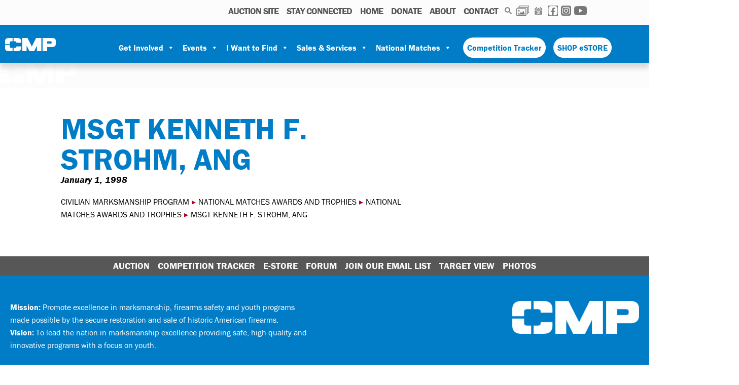

--- FILE ---
content_type: text/html; charset=UTF-8
request_url: https://thecmp.org/award/msgt-kenneth-f-strohm-ang/
body_size: 24660
content:
<!DOCTYPE html>
<html lang="en-US">

<head>
  <meta charset="UTF-8">
  <meta name="viewport" content="width=device-width, initial-scale=1">
  <link rel="profile" href="https://gmpg.org/xfn/11">
  <link rel="stylesheet" href="https://use.typekit.net/zov1ovt.css">

  <meta name='robots' content='index, follow, max-image-preview:large, max-snippet:-1, max-video-preview:-1' />

	<!-- This site is optimized with the Yoast SEO plugin v26.6 - https://yoast.com/wordpress/plugins/seo/ -->
	<title>MSGT KENNETH F. STROHM, ANG - Civilian Marksmanship Program</title>
	<link rel="canonical" href="https://thecmp.org/award/msgt-kenneth-f-strohm-ang/" />
	<meta property="og:locale" content="en_US" />
	<meta property="og:type" content="article" />
	<meta property="og:title" content="MSGT KENNETH F. STROHM, ANG - Civilian Marksmanship Program" />
	<meta property="og:url" content="https://thecmp.org/award/msgt-kenneth-f-strohm-ang/" />
	<meta property="og:site_name" content="Civilian Marksmanship Program" />
	<meta property="og:image" content="https://thecmp.org/wp-content/uploads/CMPLogo_s.jpg" />
	<meta property="og:image:width" content="300" />
	<meta property="og:image:height" content="300" />
	<meta property="og:image:type" content="image/jpeg" />
	<meta name="twitter:card" content="summary_large_image" />
	<script type="application/ld+json" class="yoast-schema-graph">{"@context":"https://schema.org","@graph":[{"@type":"WebPage","@id":"https://thecmp.org/award/msgt-kenneth-f-strohm-ang/","url":"https://thecmp.org/award/msgt-kenneth-f-strohm-ang/","name":"MSGT KENNETH F. STROHM, ANG - Civilian Marksmanship Program","isPartOf":{"@id":"https://thecmp.org/#website"},"datePublished":"1998-01-01T06:01:01+00:00","breadcrumb":{"@id":"https://thecmp.org/award/msgt-kenneth-f-strohm-ang/#breadcrumb"},"inLanguage":"en-US","potentialAction":[{"@type":"ReadAction","target":["https://thecmp.org/award/msgt-kenneth-f-strohm-ang/"]}]},{"@type":"BreadcrumbList","@id":"https://thecmp.org/award/msgt-kenneth-f-strohm-ang/#breadcrumb","itemListElement":[{"@type":"ListItem","position":1,"name":"Home","item":"https://thecmp.org/"},{"@type":"ListItem","position":2,"name":"MSGT KENNETH F. STROHM, ANG"}]},{"@type":"WebSite","@id":"https://thecmp.org/#website","url":"https://thecmp.org/","name":"Civilian Marksmanship Program","description":"","publisher":{"@id":"https://thecmp.org/#organization"},"potentialAction":[{"@type":"SearchAction","target":{"@type":"EntryPoint","urlTemplate":"https://thecmp.org/?s={search_term_string}"},"query-input":{"@type":"PropertyValueSpecification","valueRequired":true,"valueName":"search_term_string"}}],"inLanguage":"en-US"},{"@type":"Organization","@id":"https://thecmp.org/#organization","name":"The Civilian Marksmanship Program","url":"https://thecmp.org/","logo":{"@type":"ImageObject","inLanguage":"en-US","@id":"https://thecmp.org/#/schema/logo/image/","url":"https://thecmp.org/wp-content/uploads/CMPLogo_s.jpg","contentUrl":"https://thecmp.org/wp-content/uploads/CMPLogo_s.jpg","width":300,"height":300,"caption":"The Civilian Marksmanship Program"},"image":{"@id":"https://thecmp.org/#/schema/logo/image/"}}]}</script>
	<!-- / Yoast SEO plugin. -->


<link rel="alternate" type="application/rss+xml" title="Civilian Marksmanship Program &raquo; Feed" href="https://thecmp.org/feed/" />
<link rel="alternate" type="application/rss+xml" title="Civilian Marksmanship Program &raquo; Comments Feed" href="https://thecmp.org/comments/feed/" />
<link rel="alternate" type="text/calendar" title="Civilian Marksmanship Program &raquo; iCal Feed" href="https://thecmp.org/events/?ical=1" />
<link rel="alternate" title="oEmbed (JSON)" type="application/json+oembed" href="https://thecmp.org/wp-json/oembed/1.0/embed?url=https%3A%2F%2Fthecmp.org%2Faward%2Fmsgt-kenneth-f-strohm-ang%2F" />
<link rel="alternate" title="oEmbed (XML)" type="text/xml+oembed" href="https://thecmp.org/wp-json/oembed/1.0/embed?url=https%3A%2F%2Fthecmp.org%2Faward%2Fmsgt-kenneth-f-strohm-ang%2F&#038;format=xml" />
		<!-- This site uses the Google Analytics by MonsterInsights plugin v9.11.0 - Using Analytics tracking - https://www.monsterinsights.com/ -->
							<script src="//www.googletagmanager.com/gtag/js?id=G-Z7LQHYN21D"  data-cfasync="false" data-wpfc-render="false" type="text/javascript" async></script>
			<script data-cfasync="false" data-wpfc-render="false" type="text/javascript">
				var mi_version = '9.11.0';
				var mi_track_user = true;
				var mi_no_track_reason = '';
								var MonsterInsightsDefaultLocations = {"page_location":"https:\/\/thecmp.org\/award\/msgt-kenneth-f-strohm-ang\/"};
								if ( typeof MonsterInsightsPrivacyGuardFilter === 'function' ) {
					var MonsterInsightsLocations = (typeof MonsterInsightsExcludeQuery === 'object') ? MonsterInsightsPrivacyGuardFilter( MonsterInsightsExcludeQuery ) : MonsterInsightsPrivacyGuardFilter( MonsterInsightsDefaultLocations );
				} else {
					var MonsterInsightsLocations = (typeof MonsterInsightsExcludeQuery === 'object') ? MonsterInsightsExcludeQuery : MonsterInsightsDefaultLocations;
				}

								var disableStrs = [
										'ga-disable-G-Z7LQHYN21D',
									];

				/* Function to detect opted out users */
				function __gtagTrackerIsOptedOut() {
					for (var index = 0; index < disableStrs.length; index++) {
						if (document.cookie.indexOf(disableStrs[index] + '=true') > -1) {
							return true;
						}
					}

					return false;
				}

				/* Disable tracking if the opt-out cookie exists. */
				if (__gtagTrackerIsOptedOut()) {
					for (var index = 0; index < disableStrs.length; index++) {
						window[disableStrs[index]] = true;
					}
				}

				/* Opt-out function */
				function __gtagTrackerOptout() {
					for (var index = 0; index < disableStrs.length; index++) {
						document.cookie = disableStrs[index] + '=true; expires=Thu, 31 Dec 2099 23:59:59 UTC; path=/';
						window[disableStrs[index]] = true;
					}
				}

				if ('undefined' === typeof gaOptout) {
					function gaOptout() {
						__gtagTrackerOptout();
					}
				}
								window.dataLayer = window.dataLayer || [];

				window.MonsterInsightsDualTracker = {
					helpers: {},
					trackers: {},
				};
				if (mi_track_user) {
					function __gtagDataLayer() {
						dataLayer.push(arguments);
					}

					function __gtagTracker(type, name, parameters) {
						if (!parameters) {
							parameters = {};
						}

						if (parameters.send_to) {
							__gtagDataLayer.apply(null, arguments);
							return;
						}

						if (type === 'event') {
														parameters.send_to = monsterinsights_frontend.v4_id;
							var hookName = name;
							if (typeof parameters['event_category'] !== 'undefined') {
								hookName = parameters['event_category'] + ':' + name;
							}

							if (typeof MonsterInsightsDualTracker.trackers[hookName] !== 'undefined') {
								MonsterInsightsDualTracker.trackers[hookName](parameters);
							} else {
								__gtagDataLayer('event', name, parameters);
							}
							
						} else {
							__gtagDataLayer.apply(null, arguments);
						}
					}

					__gtagTracker('js', new Date());
					__gtagTracker('set', {
						'developer_id.dZGIzZG': true,
											});
					if ( MonsterInsightsLocations.page_location ) {
						__gtagTracker('set', MonsterInsightsLocations);
					}
										__gtagTracker('config', 'G-Z7LQHYN21D', {"forceSSL":"true","link_attribution":"true"} );
										window.gtag = __gtagTracker;										(function () {
						/* https://developers.google.com/analytics/devguides/collection/analyticsjs/ */
						/* ga and __gaTracker compatibility shim. */
						var noopfn = function () {
							return null;
						};
						var newtracker = function () {
							return new Tracker();
						};
						var Tracker = function () {
							return null;
						};
						var p = Tracker.prototype;
						p.get = noopfn;
						p.set = noopfn;
						p.send = function () {
							var args = Array.prototype.slice.call(arguments);
							args.unshift('send');
							__gaTracker.apply(null, args);
						};
						var __gaTracker = function () {
							var len = arguments.length;
							if (len === 0) {
								return;
							}
							var f = arguments[len - 1];
							if (typeof f !== 'object' || f === null || typeof f.hitCallback !== 'function') {
								if ('send' === arguments[0]) {
									var hitConverted, hitObject = false, action;
									if ('event' === arguments[1]) {
										if ('undefined' !== typeof arguments[3]) {
											hitObject = {
												'eventAction': arguments[3],
												'eventCategory': arguments[2],
												'eventLabel': arguments[4],
												'value': arguments[5] ? arguments[5] : 1,
											}
										}
									}
									if ('pageview' === arguments[1]) {
										if ('undefined' !== typeof arguments[2]) {
											hitObject = {
												'eventAction': 'page_view',
												'page_path': arguments[2],
											}
										}
									}
									if (typeof arguments[2] === 'object') {
										hitObject = arguments[2];
									}
									if (typeof arguments[5] === 'object') {
										Object.assign(hitObject, arguments[5]);
									}
									if ('undefined' !== typeof arguments[1].hitType) {
										hitObject = arguments[1];
										if ('pageview' === hitObject.hitType) {
											hitObject.eventAction = 'page_view';
										}
									}
									if (hitObject) {
										action = 'timing' === arguments[1].hitType ? 'timing_complete' : hitObject.eventAction;
										hitConverted = mapArgs(hitObject);
										__gtagTracker('event', action, hitConverted);
									}
								}
								return;
							}

							function mapArgs(args) {
								var arg, hit = {};
								var gaMap = {
									'eventCategory': 'event_category',
									'eventAction': 'event_action',
									'eventLabel': 'event_label',
									'eventValue': 'event_value',
									'nonInteraction': 'non_interaction',
									'timingCategory': 'event_category',
									'timingVar': 'name',
									'timingValue': 'value',
									'timingLabel': 'event_label',
									'page': 'page_path',
									'location': 'page_location',
									'title': 'page_title',
									'referrer' : 'page_referrer',
								};
								for (arg in args) {
																		if (!(!args.hasOwnProperty(arg) || !gaMap.hasOwnProperty(arg))) {
										hit[gaMap[arg]] = args[arg];
									} else {
										hit[arg] = args[arg];
									}
								}
								return hit;
							}

							try {
								f.hitCallback();
							} catch (ex) {
							}
						};
						__gaTracker.create = newtracker;
						__gaTracker.getByName = newtracker;
						__gaTracker.getAll = function () {
							return [];
						};
						__gaTracker.remove = noopfn;
						__gaTracker.loaded = true;
						window['__gaTracker'] = __gaTracker;
					})();
									} else {
										console.log("");
					(function () {
						function __gtagTracker() {
							return null;
						}

						window['__gtagTracker'] = __gtagTracker;
						window['gtag'] = __gtagTracker;
					})();
									}
			</script>
							<!-- / Google Analytics by MonsterInsights -->
		<style id='wp-img-auto-sizes-contain-inline-css' type='text/css'>
img:is([sizes=auto i],[sizes^="auto," i]){contain-intrinsic-size:3000px 1500px}
/*# sourceURL=wp-img-auto-sizes-contain-inline-css */
</style>
<link rel='stylesheet' id='tribe-events-pro-mini-calendar-block-styles-css' href='https://thecmp.org/wp-content/plugins/events-calendar-pro/build/css/tribe-events-pro-mini-calendar-block.css?ver=7.7.10' type='text/css' media='all' />
<style id='wp-emoji-styles-inline-css' type='text/css'>

	img.wp-smiley, img.emoji {
		display: inline !important;
		border: none !important;
		box-shadow: none !important;
		height: 1em !important;
		width: 1em !important;
		margin: 0 0.07em !important;
		vertical-align: -0.1em !important;
		background: none !important;
		padding: 0 !important;
	}
/*# sourceURL=wp-emoji-styles-inline-css */
</style>
<style id='wp-block-library-inline-css' type='text/css'>
:root{--wp-block-synced-color:#7a00df;--wp-block-synced-color--rgb:122,0,223;--wp-bound-block-color:var(--wp-block-synced-color);--wp-editor-canvas-background:#ddd;--wp-admin-theme-color:#007cba;--wp-admin-theme-color--rgb:0,124,186;--wp-admin-theme-color-darker-10:#006ba1;--wp-admin-theme-color-darker-10--rgb:0,107,160.5;--wp-admin-theme-color-darker-20:#005a87;--wp-admin-theme-color-darker-20--rgb:0,90,135;--wp-admin-border-width-focus:2px}@media (min-resolution:192dpi){:root{--wp-admin-border-width-focus:1.5px}}.wp-element-button{cursor:pointer}:root .has-very-light-gray-background-color{background-color:#eee}:root .has-very-dark-gray-background-color{background-color:#313131}:root .has-very-light-gray-color{color:#eee}:root .has-very-dark-gray-color{color:#313131}:root .has-vivid-green-cyan-to-vivid-cyan-blue-gradient-background{background:linear-gradient(135deg,#00d084,#0693e3)}:root .has-purple-crush-gradient-background{background:linear-gradient(135deg,#34e2e4,#4721fb 50%,#ab1dfe)}:root .has-hazy-dawn-gradient-background{background:linear-gradient(135deg,#faaca8,#dad0ec)}:root .has-subdued-olive-gradient-background{background:linear-gradient(135deg,#fafae1,#67a671)}:root .has-atomic-cream-gradient-background{background:linear-gradient(135deg,#fdd79a,#004a59)}:root .has-nightshade-gradient-background{background:linear-gradient(135deg,#330968,#31cdcf)}:root .has-midnight-gradient-background{background:linear-gradient(135deg,#020381,#2874fc)}:root{--wp--preset--font-size--normal:16px;--wp--preset--font-size--huge:42px}.has-regular-font-size{font-size:1em}.has-larger-font-size{font-size:2.625em}.has-normal-font-size{font-size:var(--wp--preset--font-size--normal)}.has-huge-font-size{font-size:var(--wp--preset--font-size--huge)}.has-text-align-center{text-align:center}.has-text-align-left{text-align:left}.has-text-align-right{text-align:right}.has-fit-text{white-space:nowrap!important}#end-resizable-editor-section{display:none}.aligncenter{clear:both}.items-justified-left{justify-content:flex-start}.items-justified-center{justify-content:center}.items-justified-right{justify-content:flex-end}.items-justified-space-between{justify-content:space-between}.screen-reader-text{border:0;clip-path:inset(50%);height:1px;margin:-1px;overflow:hidden;padding:0;position:absolute;width:1px;word-wrap:normal!important}.screen-reader-text:focus{background-color:#ddd;clip-path:none;color:#444;display:block;font-size:1em;height:auto;left:5px;line-height:normal;padding:15px 23px 14px;text-decoration:none;top:5px;width:auto;z-index:100000}html :where(.has-border-color){border-style:solid}html :where([style*=border-top-color]){border-top-style:solid}html :where([style*=border-right-color]){border-right-style:solid}html :where([style*=border-bottom-color]){border-bottom-style:solid}html :where([style*=border-left-color]){border-left-style:solid}html :where([style*=border-width]){border-style:solid}html :where([style*=border-top-width]){border-top-style:solid}html :where([style*=border-right-width]){border-right-style:solid}html :where([style*=border-bottom-width]){border-bottom-style:solid}html :where([style*=border-left-width]){border-left-style:solid}html :where(img[class*=wp-image-]){height:auto;max-width:100%}:where(figure){margin:0 0 1em}html :where(.is-position-sticky){--wp-admin--admin-bar--position-offset:var(--wp-admin--admin-bar--height,0px)}@media screen and (max-width:600px){html :where(.is-position-sticky){--wp-admin--admin-bar--position-offset:0px}}

/*# sourceURL=wp-block-library-inline-css */
</style><style id='global-styles-inline-css' type='text/css'>
:root{--wp--preset--aspect-ratio--square: 1;--wp--preset--aspect-ratio--4-3: 4/3;--wp--preset--aspect-ratio--3-4: 3/4;--wp--preset--aspect-ratio--3-2: 3/2;--wp--preset--aspect-ratio--2-3: 2/3;--wp--preset--aspect-ratio--16-9: 16/9;--wp--preset--aspect-ratio--9-16: 9/16;--wp--preset--color--black: #000000;--wp--preset--color--cyan-bluish-gray: #abb8c3;--wp--preset--color--white: #ffffff;--wp--preset--color--pale-pink: #f78da7;--wp--preset--color--vivid-red: #cf2e2e;--wp--preset--color--luminous-vivid-orange: #ff6900;--wp--preset--color--luminous-vivid-amber: #fcb900;--wp--preset--color--light-green-cyan: #7bdcb5;--wp--preset--color--vivid-green-cyan: #00d084;--wp--preset--color--pale-cyan-blue: #8ed1fc;--wp--preset--color--vivid-cyan-blue: #0693e3;--wp--preset--color--vivid-purple: #9b51e0;--wp--preset--gradient--vivid-cyan-blue-to-vivid-purple: linear-gradient(135deg,rgb(6,147,227) 0%,rgb(155,81,224) 100%);--wp--preset--gradient--light-green-cyan-to-vivid-green-cyan: linear-gradient(135deg,rgb(122,220,180) 0%,rgb(0,208,130) 100%);--wp--preset--gradient--luminous-vivid-amber-to-luminous-vivid-orange: linear-gradient(135deg,rgb(252,185,0) 0%,rgb(255,105,0) 100%);--wp--preset--gradient--luminous-vivid-orange-to-vivid-red: linear-gradient(135deg,rgb(255,105,0) 0%,rgb(207,46,46) 100%);--wp--preset--gradient--very-light-gray-to-cyan-bluish-gray: linear-gradient(135deg,rgb(238,238,238) 0%,rgb(169,184,195) 100%);--wp--preset--gradient--cool-to-warm-spectrum: linear-gradient(135deg,rgb(74,234,220) 0%,rgb(151,120,209) 20%,rgb(207,42,186) 40%,rgb(238,44,130) 60%,rgb(251,105,98) 80%,rgb(254,248,76) 100%);--wp--preset--gradient--blush-light-purple: linear-gradient(135deg,rgb(255,206,236) 0%,rgb(152,150,240) 100%);--wp--preset--gradient--blush-bordeaux: linear-gradient(135deg,rgb(254,205,165) 0%,rgb(254,45,45) 50%,rgb(107,0,62) 100%);--wp--preset--gradient--luminous-dusk: linear-gradient(135deg,rgb(255,203,112) 0%,rgb(199,81,192) 50%,rgb(65,88,208) 100%);--wp--preset--gradient--pale-ocean: linear-gradient(135deg,rgb(255,245,203) 0%,rgb(182,227,212) 50%,rgb(51,167,181) 100%);--wp--preset--gradient--electric-grass: linear-gradient(135deg,rgb(202,248,128) 0%,rgb(113,206,126) 100%);--wp--preset--gradient--midnight: linear-gradient(135deg,rgb(2,3,129) 0%,rgb(40,116,252) 100%);--wp--preset--font-size--small: 13px;--wp--preset--font-size--medium: 20px;--wp--preset--font-size--large: 36px;--wp--preset--font-size--x-large: 42px;--wp--preset--spacing--20: 0.44rem;--wp--preset--spacing--30: 0.67rem;--wp--preset--spacing--40: 1rem;--wp--preset--spacing--50: 1.5rem;--wp--preset--spacing--60: 2.25rem;--wp--preset--spacing--70: 3.38rem;--wp--preset--spacing--80: 5.06rem;--wp--preset--shadow--natural: 6px 6px 9px rgba(0, 0, 0, 0.2);--wp--preset--shadow--deep: 12px 12px 50px rgba(0, 0, 0, 0.4);--wp--preset--shadow--sharp: 6px 6px 0px rgba(0, 0, 0, 0.2);--wp--preset--shadow--outlined: 6px 6px 0px -3px rgb(255, 255, 255), 6px 6px rgb(0, 0, 0);--wp--preset--shadow--crisp: 6px 6px 0px rgb(0, 0, 0);}:where(.is-layout-flex){gap: 0.5em;}:where(.is-layout-grid){gap: 0.5em;}body .is-layout-flex{display: flex;}.is-layout-flex{flex-wrap: wrap;align-items: center;}.is-layout-flex > :is(*, div){margin: 0;}body .is-layout-grid{display: grid;}.is-layout-grid > :is(*, div){margin: 0;}:where(.wp-block-columns.is-layout-flex){gap: 2em;}:where(.wp-block-columns.is-layout-grid){gap: 2em;}:where(.wp-block-post-template.is-layout-flex){gap: 1.25em;}:where(.wp-block-post-template.is-layout-grid){gap: 1.25em;}.has-black-color{color: var(--wp--preset--color--black) !important;}.has-cyan-bluish-gray-color{color: var(--wp--preset--color--cyan-bluish-gray) !important;}.has-white-color{color: var(--wp--preset--color--white) !important;}.has-pale-pink-color{color: var(--wp--preset--color--pale-pink) !important;}.has-vivid-red-color{color: var(--wp--preset--color--vivid-red) !important;}.has-luminous-vivid-orange-color{color: var(--wp--preset--color--luminous-vivid-orange) !important;}.has-luminous-vivid-amber-color{color: var(--wp--preset--color--luminous-vivid-amber) !important;}.has-light-green-cyan-color{color: var(--wp--preset--color--light-green-cyan) !important;}.has-vivid-green-cyan-color{color: var(--wp--preset--color--vivid-green-cyan) !important;}.has-pale-cyan-blue-color{color: var(--wp--preset--color--pale-cyan-blue) !important;}.has-vivid-cyan-blue-color{color: var(--wp--preset--color--vivid-cyan-blue) !important;}.has-vivid-purple-color{color: var(--wp--preset--color--vivid-purple) !important;}.has-black-background-color{background-color: var(--wp--preset--color--black) !important;}.has-cyan-bluish-gray-background-color{background-color: var(--wp--preset--color--cyan-bluish-gray) !important;}.has-white-background-color{background-color: var(--wp--preset--color--white) !important;}.has-pale-pink-background-color{background-color: var(--wp--preset--color--pale-pink) !important;}.has-vivid-red-background-color{background-color: var(--wp--preset--color--vivid-red) !important;}.has-luminous-vivid-orange-background-color{background-color: var(--wp--preset--color--luminous-vivid-orange) !important;}.has-luminous-vivid-amber-background-color{background-color: var(--wp--preset--color--luminous-vivid-amber) !important;}.has-light-green-cyan-background-color{background-color: var(--wp--preset--color--light-green-cyan) !important;}.has-vivid-green-cyan-background-color{background-color: var(--wp--preset--color--vivid-green-cyan) !important;}.has-pale-cyan-blue-background-color{background-color: var(--wp--preset--color--pale-cyan-blue) !important;}.has-vivid-cyan-blue-background-color{background-color: var(--wp--preset--color--vivid-cyan-blue) !important;}.has-vivid-purple-background-color{background-color: var(--wp--preset--color--vivid-purple) !important;}.has-black-border-color{border-color: var(--wp--preset--color--black) !important;}.has-cyan-bluish-gray-border-color{border-color: var(--wp--preset--color--cyan-bluish-gray) !important;}.has-white-border-color{border-color: var(--wp--preset--color--white) !important;}.has-pale-pink-border-color{border-color: var(--wp--preset--color--pale-pink) !important;}.has-vivid-red-border-color{border-color: var(--wp--preset--color--vivid-red) !important;}.has-luminous-vivid-orange-border-color{border-color: var(--wp--preset--color--luminous-vivid-orange) !important;}.has-luminous-vivid-amber-border-color{border-color: var(--wp--preset--color--luminous-vivid-amber) !important;}.has-light-green-cyan-border-color{border-color: var(--wp--preset--color--light-green-cyan) !important;}.has-vivid-green-cyan-border-color{border-color: var(--wp--preset--color--vivid-green-cyan) !important;}.has-pale-cyan-blue-border-color{border-color: var(--wp--preset--color--pale-cyan-blue) !important;}.has-vivid-cyan-blue-border-color{border-color: var(--wp--preset--color--vivid-cyan-blue) !important;}.has-vivid-purple-border-color{border-color: var(--wp--preset--color--vivid-purple) !important;}.has-vivid-cyan-blue-to-vivid-purple-gradient-background{background: var(--wp--preset--gradient--vivid-cyan-blue-to-vivid-purple) !important;}.has-light-green-cyan-to-vivid-green-cyan-gradient-background{background: var(--wp--preset--gradient--light-green-cyan-to-vivid-green-cyan) !important;}.has-luminous-vivid-amber-to-luminous-vivid-orange-gradient-background{background: var(--wp--preset--gradient--luminous-vivid-amber-to-luminous-vivid-orange) !important;}.has-luminous-vivid-orange-to-vivid-red-gradient-background{background: var(--wp--preset--gradient--luminous-vivid-orange-to-vivid-red) !important;}.has-very-light-gray-to-cyan-bluish-gray-gradient-background{background: var(--wp--preset--gradient--very-light-gray-to-cyan-bluish-gray) !important;}.has-cool-to-warm-spectrum-gradient-background{background: var(--wp--preset--gradient--cool-to-warm-spectrum) !important;}.has-blush-light-purple-gradient-background{background: var(--wp--preset--gradient--blush-light-purple) !important;}.has-blush-bordeaux-gradient-background{background: var(--wp--preset--gradient--blush-bordeaux) !important;}.has-luminous-dusk-gradient-background{background: var(--wp--preset--gradient--luminous-dusk) !important;}.has-pale-ocean-gradient-background{background: var(--wp--preset--gradient--pale-ocean) !important;}.has-electric-grass-gradient-background{background: var(--wp--preset--gradient--electric-grass) !important;}.has-midnight-gradient-background{background: var(--wp--preset--gradient--midnight) !important;}.has-small-font-size{font-size: var(--wp--preset--font-size--small) !important;}.has-medium-font-size{font-size: var(--wp--preset--font-size--medium) !important;}.has-large-font-size{font-size: var(--wp--preset--font-size--large) !important;}.has-x-large-font-size{font-size: var(--wp--preset--font-size--x-large) !important;}
/*# sourceURL=global-styles-inline-css */
</style>

<style id='classic-theme-styles-inline-css' type='text/css'>
/*! This file is auto-generated */
.wp-block-button__link{color:#fff;background-color:#32373c;border-radius:9999px;box-shadow:none;text-decoration:none;padding:calc(.667em + 2px) calc(1.333em + 2px);font-size:1.125em}.wp-block-file__button{background:#32373c;color:#fff;text-decoration:none}
/*# sourceURL=/wp-includes/css/classic-themes.min.css */
</style>
<link rel='stylesheet' id='simple-locator-css' href='https://thecmp.org/wp-content/plugins/simple-locator//assets/css/simple-locator.css' type='text/css' media='all' />
<link rel='stylesheet' id='thecmp_stylesheet-css' href='https://thecmp.org/wp-content/plugins/thecmp/thecmp_stylesheet.css?ver=6.9' type='text/css' media='all' />
<link rel='stylesheet' id='megamenu-css' href='https://thecmp.org/wp-content/uploads/maxmegamenu/style.css?ver=b66910' type='text/css' media='all' />
<link rel='stylesheet' id='dashicons-css' href='https://thecmp.org/wp-includes/css/dashicons.min.css?ver=6.9' type='text/css' media='all' />
<link rel='stylesheet' id='west-edge-collective-style-css' href='https://thecmp.org/wp-content/themes/the-cmp-wyo/styles/main.css?ver=1757432130' type='text/css' media='all' />
<link rel='stylesheet' id='wp-pagenavi-css' href='https://thecmp.org/wp-content/plugins/wp-pagenavi/pagenavi-css.css?ver=2.70' type='text/css' media='all' />
<link rel='stylesheet' id='searchwp-live-search-css' href='https://thecmp.org/wp-content/plugins/searchwp-live-ajax-search/assets/styles/style.min.css?ver=1.8.7' type='text/css' media='all' />
<style id='searchwp-live-search-inline-css' type='text/css'>
.searchwp-live-search-result .searchwp-live-search-result--title a {
  font-size: 16px;
}
.searchwp-live-search-result .searchwp-live-search-result--price {
  font-size: 14px;
}
.searchwp-live-search-result .searchwp-live-search-result--add-to-cart .button {
  font-size: 14px;
}

/*# sourceURL=searchwp-live-search-inline-css */
</style>
<link rel='stylesheet' id='ics-calendar-css' href='https://thecmp.org/wp-content/plugins/ics-calendar/assets/style.min.css?ver=11.7.0.4' type='text/css' media='all' />
<script type="text/javascript" src="https://thecmp.org/wp-content/plugins/google-analytics-premium/assets/js/frontend-gtag.min.js?ver=9.11.0" id="monsterinsights-frontend-script-js" async="async" data-wp-strategy="async"></script>
<script data-cfasync="false" data-wpfc-render="false" type="text/javascript" id='monsterinsights-frontend-script-js-extra'>/* <![CDATA[ */
var monsterinsights_frontend = {"js_events_tracking":"true","download_extensions":"doc,pdf,ppt,zip,xls,docx,pptx,xlsx","inbound_paths":"[{\"path\":\"\\\/go\\\/\",\"label\":\"affiliate\"},{\"path\":\"\\\/recommend\\\/\",\"label\":\"affiliate\"}]","home_url":"https:\/\/thecmp.org","hash_tracking":"false","v4_id":"G-Z7LQHYN21D"};/* ]]> */
</script>
<script type="text/javascript" src="https://thecmp.org/wp-includes/js/jquery/jquery.min.js?ver=3.7.1" id="jquery-core-js"></script>
<script type="text/javascript" src="https://thecmp.org/wp-includes/js/jquery/jquery-migrate.min.js?ver=3.4.1" id="jquery-migrate-js"></script>
<link rel="https://api.w.org/" href="https://thecmp.org/wp-json/" /><link rel="EditURI" type="application/rsd+xml" title="RSD" href="https://thecmp.org/xmlrpc.php?rsd" />
<meta name="generator" content="WordPress 6.9" />
<link rel='shortlink' href='https://thecmp.org/?p=28966' />
<meta name="tec-api-version" content="v1"><meta name="tec-api-origin" content="https://thecmp.org"><link rel="alternate" href="https://thecmp.org/wp-json/tribe/events/v1/" />    <style>
    .gform_wrapper .compact-select .ginput_container_select select {
        width: 80px !important;
        display: inline-block !important;
        margin-left: 10px !important;
    }
    
    .gform_wrapper .compact-select .gfield_label {
        display: inline-block !important;
        width: auto !important;
        margin-right: 10px !important;
        vertical-align: top !important;
    }
    
    .gform_wrapper .compact-select {
        display: flex !important;
        align-items: center !important;
        margin-bottom: 8px !important;
    }
    
    .gform_wrapper .compact-select .ginput_container_select {
        display: inline-block !important;
        margin-left: auto !important;
    }
    </style>
    <link rel="icon" href="https://thecmp.org/wp-content/uploads/2025/08/CMP25-black-Fav-C-200x175.png" sizes="32x32" />
<link rel="icon" href="https://thecmp.org/wp-content/uploads/2025/08/CMP25-black-Fav-C-200x175.png" sizes="192x192" />
<link rel="apple-touch-icon" href="https://thecmp.org/wp-content/uploads/2025/08/CMP25-black-Fav-C-200x175.png" />
<meta name="msapplication-TileImage" content="https://thecmp.org/wp-content/uploads/2025/08/CMP25-black-Fav-C.png" />
<style type="text/css">/** Mega Menu CSS: fs **/</style>

  <style>@media only screen and (min-width: 768px) {ul#main-menu .page-item-2110,ul#main-menu .page-item-2051,ul#main-menu .page-item-22135,ul#main-menu .page-item-203,ul#main-menu .page-item-25408,#ul#nav-menu .page-item-114056,#ul#nav-menu .page-item-112745,#ul#nav-menu .page-item-112747,#ul#nav-menu .page-item-111842,#ul#nav-menu .page-item-2110,#ul#nav-menu .page-item-3281,#ul#nav-menu .page-item-87246,#ul#nav-menu .page-item-94217,#ul#nav-menu .page-item-94226,#ul#nav-menu .page-item-10965,#ul#nav-menu .page-item-3310,#ul#nav-menu .page-item-94247,#ul#nav-menu .page-item-91087,#ul#nav-menu .page-item-113416,#ul#nav-menu .page-item-111455,#ul#nav-menu .page-item-2112,#ul#nav-menu .page-item-99760,#ul#nav-menu .page-item-3179,#ul#nav-menu .page-item-99813,#ul#nav-menu .page-item-101969,#ul#nav-menu .page-item-3192,#ul#nav-menu .page-item-57047,#ul#nav-menu .page-item-3403,#ul#nav-menu .page-item-99762,#ul#nav-menu .page-item-99791,#ul#nav-menu .page-item-99759,#ul#nav-menu .page-item-99824,#ul#nav-menu .page-item-99761,#ul#nav-menu .page-item-99774,#ul#nav-menu .page-item-25239,#ul#nav-menu .page-item-114166,#ul#nav-menu .page-item-99756,#ul#nav-menu .page-item-2108,#ul#nav-menu .page-item-65403,#ul#nav-menu .page-item-99819,#ul#nav-menu .page-item-69074,#ul#nav-menu .page-item-74244,#ul#nav-menu .page-item-17148,#ul#nav-menu .page-item-4438,#ul#nav-menu .page-item-2494,#ul#nav-menu .page-item-3428,#ul#nav-menu .page-item-55980,#ul#nav-menu .page-item-99801,#ul#nav-menu .page-item-4328,#ul#nav-menu .page-item-55097,#ul#nav-menu .page-item-12943,#ul#nav-menu .page-item-99820,#ul#nav-menu .page-item-5460,#ul#nav-menu .page-item-27743,#ul#nav-menu .page-item-54839,#ul#nav-menu .page-item-5647,#ul#nav-menu .page-item-19003,#ul#nav-menu .page-item-5452,#ul#nav-menu .page-item-4378,#ul#nav-menu .page-item-4398,#ul#nav-menu .page-item-99817,#ul#nav-menu .page-item-99775,#ul#nav-menu .page-item-55657,#ul#nav-menu .page-item-99776,#ul#nav-menu .page-item-99816,#ul#nav-menu .page-item-99792,#ul#nav-menu .page-item-2051,#ul#nav-menu .page-item-102200,#ul#nav-menu .page-item-103825,#ul#nav-menu .page-item-22135,#ul#nav-menu .page-item-2116,#ul#nav-menu .page-item-4504,#ul#nav-menu .page-item-4664,#ul#nav-menu .page-item-5215,#ul#nav-menu .page-item-6913,#ul#nav-menu .page-item-4730,#ul#nav-menu .page-item-4752,#ul#nav-menu .page-item-4456,#ul#nav-menu .page-item-6488,#ul#nav-menu .page-item-8604,#ul#nav-menu .page-item-3614,#ul#nav-menu .page-item-46126,#ul#nav-menu .page-item-3272,#ul#nav-menu .page-item-5464,#ul#nav-menu .page-item-15419,#ul#nav-menu .page-item-21076,#ul#nav-menu .page-item-15698,#ul#nav-menu .page-item-18705,#ul#nav-menu .page-item-4446,#ul#nav-menu .page-item-6125,#ul#nav-menu .page-item-6131,#ul#nav-menu .page-item-6133,#ul#nav-menu .page-item-4428,#ul#nav-menu .page-item-4674,#ul#nav-menu .page-item-64454,#ul#nav-menu .page-item-74569,#ul#nav-menu .page-item-115476,#ul#nav-menu .page-item-102491,#ul#nav-menu .page-item-102464,#ul#nav-menu .page-item-91066,#ul#nav-menu .page-item-203,#ul#nav-menu .page-item-48995,#ul#nav-menu .page-item-55476,#ul#nav-menu .page-item-48996,#ul#nav-menu .page-item-113142,#ul#nav-menu .page-item-91070,#ul#nav-menu .page-item-112342,#ul#nav-menu .page-item-103990,#ul#nav-menu .page-item-112968,#ul#nav-menu .page-item-112288,#ul#nav-menu .page-item-112473,#ul#nav-menu .page-item-112409,#ul#nav-menu .page-item-112749,#ul#nav-menu .page-item-113168,#ul#nav-menu .page-item-111537,#ul#nav-menu .page-item-112996,#ul#nav-menu .page-item-102493,#ul#nav-menu .page-item-112865,#ul#nav-menu .page-item-2467,#ul#nav-menu .page-item-93806,#ul#nav-menu .page-item-4554,#ul#nav-menu .page-item-22151,#ul#nav-menu .page-item-57502,#ul#nav-menu .page-item-5196,#ul#nav-menu .page-item-99814,#ul#nav-menu .page-item-4871,#ul#nav-menu .page-item-57591,#ul#nav-menu .page-item-4856,#ul#nav-menu .page-item-5007,#ul#nav-menu .page-item-5130,#ul#nav-menu .page-item-5099,#ul#nav-menu .page-item-99783,#ul#nav-menu .page-item-99784,#ul#nav-menu .page-item-99785,#ul#nav-menu .page-item-99787,#ul#nav-menu .page-item-99786,#ul#nav-menu .page-item-4945,#ul#nav-menu .page-item-93764,#ul#nav-menu .page-item-99758,#ul#nav-menu .page-item-99778,#ul#nav-menu .page-item-4588,#ul#nav-menu .page-item-100176,#ul#nav-menu .page-item-2502,#ul#nav-menu .page-item-18026,#ul#nav-menu .page-item-99803,#ul#nav-menu .page-item-4670,#ul#nav-menu .page-item-4647,#ul#nav-menu .page-item-6596,#ul#nav-menu .page-item-4611,#ul#nav-menu .page-item-99802,#ul#nav-menu .page-item-99781,#ul#nav-menu .page-item-99794,#ul#nav-menu .page-item-22133,#ul#nav-menu .page-item-14235,#ul#nav-menu .page-item-4273,#ul#nav-menu .page-item-57244,#ul#nav-menu .page-item-61797,#ul#nav-menu .page-item-3317,#ul#nav-menu .page-item-99796,#ul#nav-menu .page-item-17670,#ul#nav-menu .page-item-2534,#ul#nav-menu .page-item-3320,#ul#nav-menu .page-item-99764,#ul#nav-menu .page-item-2402,#ul#nav-menu .page-item-91189,#ul#nav-menu .page-item-113408,#ul#nav-menu .page-item-22154,#ul#nav-menu .page-item-99757,#ul#nav-menu .page-item-3636,#ul#nav-menu .page-item-99821,#ul#nav-menu .page-item-99825,#ul#nav-menu .page-item-99771,#ul#nav-menu .page-item-69405,#ul#nav-menu .page-item-3640,#ul#nav-menu .page-item-6580,#ul#nav-menu .page-item-4560,#ul#nav-menu .page-item-99795,#ul#nav-menu .page-item-113952,#ul#nav-menu .page-item-2159,#ul#nav-menu .page-item-2049,#ul#nav-menu .page-item-58048,#ul#nav-menu .page-item-109959,#ul#nav-menu .page-item-99826,#ul#nav-menu .page-item-3235,#ul#nav-menu .page-item-73782,#ul#nav-menu .page-item-5372,#ul#nav-menu .page-item-3245,#ul#nav-menu .page-item-99827,#ul#nav-menu .page-item-55169,#ul#nav-menu .page-item-2098,#ul#nav-menu .page-item-5455,#ul#nav-menu .page-item-99810,#ul#nav-menu .page-item-2100,#ul#nav-menu .page-item-5396,#ul#nav-menu .page-item-99823,#ul#nav-menu .page-item-5387,#ul#nav-menu .page-item-99788,#ul#nav-menu .page-item-102483,#ul#nav-menu .page-item-46135,#ul#nav-menu .page-item-111858,#ul#nav-menu .page-item-87662,#ul#nav-menu .page-item-99763,#ul#nav-menu .page-item-99789,#ul#nav-menu .page-item-56297,#ul#nav-menu .page-item-5404,#ul#nav-menu .page-item-25408,#ul#nav-menu .page-item-101774,#ul#nav-menu .page-item-100506,#ul#nav-menu .page-item-41889,#ul#nav-menu .page-item-91158,#ul#nav-menu .page-item-113326,#ul#nav-menu .page-item-92900,#ul#nav-menu .page-item-22134,#ul#nav-menu .page-item-2114,#ul#nav-menu .page-item-15756,#ul#nav-menu .page-item-3551,#ul#nav-menu .page-item-3743,#ul#nav-menu .page-item-99799,#ul#nav-menu .page-item-99766,#ul#nav-menu .page-item-3528,#ul#nav-menu .page-item-99765,#ul#nav-menu .page-item-99772,#ul#nav-menu .page-item-3762,#ul#nav-menu .page-item-99773,#ul#nav-menu .page-item-46043,#ul#nav-menu .page-item-99806,#ul#nav-menu .page-item-46082,#ul#nav-menu .page-item-10975,#ul#nav-menu .page-item-3632,#ul#nav-menu .page-item-85964,#ul#nav-menu .page-item-3624,#ul#nav-menu .page-item-3629,#ul#nav-menu .page-item-3620,#ul#nav-menu .page-item-15572,#ul#nav-menu .page-item-99768,#ul#nav-menu .page-item-99797,#ul#nav-menu .page-item-99822,#ul#nav-menu .page-item-99769,#ul#nav-menu .page-item-99770,#ul#nav-menu .page-item-4595,#ul#nav-menu .page-item-59574,#ul#nav-menu .page-item-3609,#ul#nav-menu .page-item-99798,#ul#nav-menu .page-item-15585,#ul#nav-menu .page-item-3167,#ul#nav-menu .page-item-3644,#ul#nav-menu .page-item-99808,#ul#nav-menu .page-item-54958,#ul#nav-menu .page-item-99804,#ul#nav-menu .page-item-99809,#ul#nav-menu .page-item-22048,#ul#nav-menu .page-item-100161,#ul#nav-menu .page-item-99779,#ul#nav-menu .page-item-8943,#ul#nav-menu .page-item-99767{ display:none; }}</style>
</head>

<body class="wp-singular award-template-default single single-award postid-28966 wp-embed-responsive wp-theme-the-cmp-wyo tribe-no-js page-template-the-cmp-wyo mega-menu-menu-1 group-blog" data-debug="true" id="top">

  <div class="alert-box-stage" style="background-color: #FFFF00;">
    <div class="alert-box-inner;" style="text-align: center;">
      Test Site for thecmp.org
    </div>
  </div>

  
  <div id="page" class="site flypanels-container preload">

    <header id="masthead" class="site-header" role="banner">

      <div class="header">

        <a class="skip-link screen-reader-text screen-reader-text-main-nav" href="#content">Skip to content</a>

        <div class="header-inner group">

          <div class="site-branding-outer">
            <div class="site-branding">
                            <p class="site-title"><a href="https://thecmp.org/"
                  rel="home">Civilian Marksmanship Program</a></p>
                          </div><!-- .site-branding -->
          </div>

          <nav id="site-navigation" class="main-navigation nav" role="navigation">

            <div class="menu-toggle-box">
              <nav id="mega-menu-wrap-menu-1" class="mega-menu-wrap"><div class="mega-menu-toggle"><div class="mega-toggle-blocks-left"></div><div class="mega-toggle-blocks-center"></div><div class="mega-toggle-blocks-right"><div class='mega-toggle-block mega-menu-toggle-block mega-toggle-block-1' id='mega-toggle-block-1' tabindex='0'><button class='mega-toggle-standard mega-toggle-label' aria-expanded='false'><span class='mega-toggle-label-closed'>MENU</span><span class='mega-toggle-label-open'>MENU</span></button></div></div></div><ul id="mega-menu-menu-1" class="mega-menu max-mega-menu mega-menu-horizontal mega-no-js" data-event="hover_intent" data-effect="fade_up" data-effect-speed="200" data-effect-mobile="slide_right" data-effect-speed-mobile="200" data-mobile-force-width="false" data-second-click="go" data-document-click="collapse" data-vertical-behaviour="accordion" data-breakpoint="1023" data-unbind="true" data-mobile-state="collapse_all" data-mobile-direction="vertical" data-hover-intent-timeout="300" data-hover-intent-interval="100"><li class="mega-menu-item mega-menu-item-type-post_type mega-menu-item-object-page mega-menu-item-has-children mega-align-bottom-left mega-menu-flyout mega-menu-item-100960" id="mega-menu-item-100960"><a class="mega-menu-link" href="https://thecmp.org/competitions/get-started/" aria-expanded="false" tabindex="0">Get Involved<span class="mega-indicator" aria-hidden="true"></span></a>
<ul class="mega-sub-menu">
<li class="mega-menu-item mega-menu-item-type-post_type mega-menu-item-object-page mega-menu-item-has-children mega-menu-item-91100" id="mega-menu-item-91100"><a class="mega-menu-link" href="https://thecmp.org/youth/" aria-expanded="false">Youth<span class="mega-indicator" aria-hidden="true"></span></a>
	<ul class="mega-sub-menu">
<li class="mega-menu-item mega-menu-item-type-post_type mega-menu-item-object-page mega-menu-item-91141" id="mega-menu-item-91141"><a class="mega-menu-link" href="https://thecmp.org/youth/american-legion/">American Legion Junior 3PAR Tournament</a></li><li class="mega-menu-item mega-menu-item-type-post_type mega-menu-item-object-page mega-menu-item-has-children mega-menu-item-91103" id="mega-menu-item-91103"><a class="mega-menu-link" href="https://thecmp.org/youth/air/" aria-expanded="false">3PAR Shooting information<span class="mega-indicator" aria-hidden="true"></span></a>
		<ul class="mega-sub-menu">
<li class="mega-menu-item mega-menu-item-type-post_type mega-menu-item-object-page mega-menu-item-102215" id="mega-menu-item-102215"><a class="mega-menu-link" href="https://thecmp.org/youth/air/3par-faq/">FAQs</a></li><li class="mega-menu-item mega-menu-item-type-post_type mega-menu-item-object-page mega-menu-item-102212" id="mega-menu-item-102212"><a class="mega-menu-link" href="https://thecmp.org/youth/air/three-position-air-forms/">Forms</a></li><li class="mega-menu-item mega-menu-item-type-post_type mega-menu-item-object-page mega-menu-item-102213" id="mega-menu-item-102213"><a class="mega-menu-link" href="https://thecmp.org/youth/air/national-three-position-air-rifle-council/">National Council</a></li><li class="mega-menu-item mega-menu-item-type-post_type mega-menu-item-object-page mega-menu-item-102211" id="mega-menu-item-102211"><a class="mega-menu-link" href="https://thecmp.org/youth/air/three-position-national-records/">National Records</a></li><li class="mega-menu-item mega-menu-item-type-post_type mega-menu-item-object-page mega-menu-item-102210" id="mega-menu-item-102210"><a class="mega-menu-link" href="https://thecmp.org/youth/air/national-standard-three-position-air-rifle-rules/">National Standard 3PAR Rules</a></li><li class="mega-menu-item mega-menu-item-type-post_type mega-menu-item-object-page mega-menu-item-102214" id="mega-menu-item-102214"><a class="mega-menu-link" href="https://thecmp.org/youth/air/sanctioned-three-position-air-rifle-matches-2/">Sanctioning Matches</a></li>		</ul>
</li><li class="mega-menu-item mega-menu-item-type-post_type mega-menu-item-object-page mega-menu-item-91107" id="mega-menu-item-91107"><a class="mega-menu-link" href="https://thecmp.org/youth/three-position-national-postal-competition/">3PAR Matches - CMP</a></li><li class="mega-level-three mega-menu-item mega-menu-item-type-post_type mega-menu-item-object-page mega-menu-item-91108 level-three" id="mega-menu-item-91108"><a class="mega-menu-link" href="https://thecmp.org/youth/jrotc/">3PAR Matches - JROTC</a></li><li class="mega-menu-item mega-menu-item-type-custom mega-menu-item-object-custom mega-menu-item-108075" id="mega-menu-item-108075"><a class="mega-menu-link" href="https://thecmp.org/cmp-junior-rifle-club/">CMP Junior Rifle Club</a></li><li class="mega-menu-item mega-menu-item-type-post_type mega-menu-item-object-page mega-menu-item-91101" id="mega-menu-item-91101"><a class="mega-menu-link" href="https://thecmp.org/youth/college-resources/">College Resources</a></li><li class="mega-menu-item mega-menu-item-type-post_type mega-menu-item-object-page mega-menu-item-91102" id="mega-menu-item-91102"><a class="mega-menu-link" href="https://thecmp.org/youth/junior-distinguished-badge/">Junior Distinguished Badge</a></li><li class="mega-level-three mega-menu-item mega-menu-item-type-post_type mega-menu-item-object-page mega-menu-item-has-children mega-menu-item-91104 level-three" id="mega-menu-item-91104"><a class="mega-menu-link" href="https://thecmp.org/youth/junior-air-rifle-camps-and-clinics/" aria-expanded="false">Junior Rifle Camps and Clinics<span class="mega-indicator" aria-hidden="true"></span></a>
		<ul class="mega-sub-menu">
<li class="mega-menu-item mega-menu-item-type-post_type mega-menu-item-object-page mega-menu-item-91138" id="mega-menu-item-91138"><a class="mega-menu-link" href="https://thecmp.org/youth/junior-air-rifle-camps-and-clinics/application-to-host-a-cmp-summer-camp/">Application to Host a CMP Summer Camp</a></li>		</ul>
</li><li class="mega-menu-item mega-menu-item-type-post_type mega-menu-item-object-page mega-menu-item-has-children mega-menu-item-100976" id="mega-menu-item-100976"><a class="mega-menu-link" href="https://thecmp.org/youth/national-match-youth-opportunities/" aria-expanded="false">National Match Youth Opportunities<span class="mega-indicator" aria-hidden="true"></span></a>
		<ul class="mega-sub-menu">
<li class="mega-menu-item mega-menu-item-type-post_type mega-menu-item-object-page mega-menu-item-100977" id="mega-menu-item-100977"><a class="mega-menu-link" href="https://thecmp.org/youth/national-match-youth-opportunities/usmc-junior-highpower-clinic/">CMP Highpower Rifle Clinic</a></li><li class="mega-menu-item mega-menu-item-type-post_type mega-menu-item-object-page mega-menu-item-100978" id="mega-menu-item-100978"><a class="mega-menu-link" href="https://thecmp.org/competitions/junior-highpower-support-program/">Junior Highpower Support Program</a></li>		</ul>
</li><li class="mega-menu-item mega-menu-item-type-post_type mega-menu-item-object-page mega-menu-item-102330" id="mega-menu-item-102330"><a class="mega-menu-link" href="https://thecmp.org/youth/cmp-scholarship-program/">Scholarship Program</a></li>	</ul>
</li><li class="mega-menu-item mega-menu-item-type-post_type mega-menu-item-object-page mega-menu-item-has-children mega-menu-item-91142" id="mega-menu-item-91142"><a class="mega-menu-link" href="https://thecmp.org/competitions/" aria-expanded="false">Competitions - Adults<span class="mega-indicator" aria-hidden="true"></span></a>
	<ul class="mega-sub-menu">
<li class="mega-menu-item mega-menu-item-type-post_type mega-menu-item-object-page mega-menu-item-100920" id="mega-menu-item-100920"><a class="mega-menu-link" href="https://thecmp.org/competitions/aces-postal-competition/">ACES POSTAL COMPETITION</a></li><li class="mega-menu-item mega-menu-item-type-post_type mega-menu-item-object-page mega-menu-item-100921" id="mega-menu-item-100921"><a class="mega-menu-link" href="https://thecmp.org/competitions/cmp-air-rifle-and-air-pistol-program/">Air Rifle and Air Pistol Program</a></li><li class="mega-menu-item mega-menu-item-type-post_type mega-menu-item-object-page mega-menu-item-91268" id="mega-menu-item-91268"><a class="mega-menu-link" href="https://thecmp.org/training-tech/clinics/">Clinics & Schools</a></li><li class="mega-menu-item mega-menu-item-type-post_type mega-menu-item-object-page mega-menu-item-91113" id="mega-menu-item-91113"><a class="mega-menu-link" href="https://thecmp.org/competitions/distinguishedbadges/">Distinguished Badge Program</a></li><li class="mega-menu-item mega-menu-item-type-post_type mega-menu-item-object-page mega-menu-item-100923" id="mega-menu-item-100923"><a class="mega-menu-link" href="https://thecmp.org/competitions/live-targets/">Electronic Target Images</a></li><li class="mega-menu-item mega-menu-item-type-post_type mega-menu-item-object-page mega-menu-item-102338" id="mega-menu-item-102338"><a class="mega-menu-link" href="https://thecmp.org/competitions/forms/">Forms</a></li><li class="mega-menu-item mega-menu-item-type-post_type mega-menu-item-object-page mega-menu-item-100926" id="mega-menu-item-100926"><a class="mega-menu-link" href="https://thecmp.org/competitions/cmp-league-matches-2/">League Matches</a></li><li class="mega-menu-item mega-menu-item-type-custom mega-menu-item-object-custom mega-menu-item-102339" id="mega-menu-item-102339"><a class="mega-menu-link" href="https://thecmp.org/l/cmp-events/">Matches</a></li><li class="mega-menu-item mega-menu-item-type-post_type mega-menu-item-object-page mega-menu-item-102340" id="mega-menu-item-102340"><a class="mega-menu-link" href="https://thecmp.org/competitions/cmp-national-records-2/">National Records</a></li><li class="mega-menu-item mega-menu-item-type-post_type mega-menu-item-object-page mega-menu-item-113150" id="mega-menu-item-113150"><a class="mega-menu-link" href="https://thecmp.org/competitions/cmp-pistol-program/">Pistol Program</a></li><li class="mega-menu-item mega-menu-item-type-post_type mega-menu-item-object-page mega-menu-item-100975" id="mega-menu-item-100975"><a class="mega-menu-link" href="https://thecmp.org/competitions/matches/rimfire-sporter-2/">Rimfire Sporter Rifle Matches</a></li><li class="mega-menu-item mega-menu-item-type-post_type mega-menu-item-object-page mega-menu-item-102342" id="mega-menu-item-102342"><a class="mega-menu-link" href="https://thecmp.org/competitions/register-for-a-ct-number/">Register for a CT Number</a></li><li class="mega-menu-item mega-menu-item-type-post_type mega-menu-item-object-page mega-menu-item-has-children mega-menu-item-101017" id="mega-menu-item-101017"><a class="mega-menu-link" href="https://thecmp.org/competitions/cmp-rifle-program/" aria-expanded="false">Rifle Program<span class="mega-indicator" aria-hidden="true"></span></a>
		<ul class="mega-sub-menu">
<li class="mega-menu-item mega-menu-item-type-post_type mega-menu-item-object-page mega-menu-item-101025" id="mega-menu-item-101025"><a class="mega-menu-link" href="https://thecmp.org/training-tech/shooting-tips-from-the-usamu-service-rifle-team/">Shooting Tips from the USAMU Service Rifle Team</a></li>		</ul>
</li><li class="mega-menu-item mega-menu-item-type-post_type mega-menu-item-object-page mega-menu-item-101001" id="mega-menu-item-101001"><a class="mega-menu-link" href="https://thecmp.org/competitions/cmp-competitions-rulebooks/">Rulebooks</a></li><li class="mega-menu-item mega-menu-item-type-post_type mega-menu-item-object-page mega-menu-item-100979" id="mega-menu-item-100979"><a class="mega-menu-link" href="https://thecmp.org/competitions/cmp-smallbore-program-2/">Smallbore Program</a></li><li class="mega-menu-item mega-menu-item-type-post_type mega-menu-item-object-page mega-menu-item-100927" id="mega-menu-item-100927"><a class="mega-menu-link" href="https://thecmp.org/competitions/cmp-travel-games-2/">Travel Games</a></li>	</ul>
</li><li class="mega-menu-item mega-menu-item-type-post_type mega-menu-item-object-page mega-menu-item-has-children mega-menu-item-91125" id="mega-menu-item-91125"><a class="mega-menu-link" href="https://thecmp.org/clubs/" aria-expanded="false">Clubs<span class="mega-indicator" aria-hidden="true"></span></a>
	<ul class="mega-sub-menu">
<li class="mega-menu-item mega-menu-item-type-post_type mega-menu-item-object-page mega-menu-item-100928" id="mega-menu-item-100928"><a class="mega-menu-link" href="https://thecmp.org/clubs/cmp-affiliate-rifle-purchase-2/">Affiliate Purchase Program</a></li><li class="mega-menu-item mega-menu-item-type-post_type mega-menu-item-object-page mega-menu-item-100930" id="mega-menu-item-100930"><a class="mega-menu-link" href="https://thecmp.org/clubs/affiliate/">Become Affiliated with CMP</a></li><li class="mega-menu-item mega-menu-item-type-post_type mega-menu-item-object-page mega-menu-item-100929" id="mega-menu-item-100929"><a class="mega-menu-link" href="https://thecmp.org/clubs/affiliate/benefits/">Benefits of Club Affiliation</a></li><li class="mega-menu-item mega-menu-item-type-post_type mega-menu-item-object-page mega-menu-item-100931" id="mega-menu-item-100931"><a class="mega-menu-link" href="https://thecmp.org/clubs/club-news/">Club News</a></li><li class="mega-menu-item mega-menu-item-type-post_type mega-menu-item-object-page mega-menu-item-100934" id="mega-menu-item-100934"><a class="mega-menu-link" href="https://thecmp.org/clubs/clinics/">Club-Sanctioned Clinics and Matches</a></li><li class="mega-menu-item mega-menu-item-type-post_type mega-menu-item-object-page mega-menu-item-101039" id="mega-menu-item-101039"><a class="mega-menu-link" href="https://thecmp.org/clubs/search-clubs-2/">Find a Club Near You</a></li><li class="mega-menu-item mega-menu-item-type-post_type mega-menu-item-object-page mega-menu-item-101040" id="mega-menu-item-101040"><a class="mega-menu-link" href="https://thecmp.org/clubs/a-guide-on-forming-a-cmp-marksmanship-club-2/">Form a Marksmanship Club</a></li><li class="mega-menu-item mega-menu-item-type-post_type mega-menu-item-object-page mega-menu-item-101037" id="mega-menu-item-101037"><a class="mega-menu-link" href="https://thecmp.org/clubs/forms-2/">Forms</a></li><li class="mega-menu-item mega-menu-item-type-post_type mega-menu-item-object-page mega-menu-item-100937" id="mega-menu-item-100937"><a class="mega-menu-link" href="https://thecmp.org/clubs/tailored-insurance-for-cmp-clubs-community-2/">Insurance Tailored for CMP Clubs &amp; Community</a></li><li class="mega-menu-item mega-menu-item-type-post_type mega-menu-item-object-page mega-menu-item-101036" id="mega-menu-item-101036"><a class="mega-menu-link" href="https://thecmp.org/clubs/mou-2/">MOU’s</a></li><li class="mega-menu-item mega-menu-item-type-post_type mega-menu-item-object-page mega-menu-item-has-children mega-menu-item-101038" id="mega-menu-item-101038"><a class="mega-menu-link" href="https://thecmp.org/clubs/state-associations-2/" aria-expanded="false">State Associations<span class="mega-indicator" aria-hidden="true"></span></a>
		<ul class="mega-sub-menu">
<li class="mega-menu-item mega-menu-item-type-post_type mega-menu-item-object-page mega-menu-item-100933" id="mega-menu-item-100933"><a class="mega-menu-link" href="https://thecmp.org/clubs/state-associations-2/m1-garand-fund-development-program/">M1 Garand Fund Development Program</a></li>		</ul>
</li>	</ul>
</li><li class="mega-menu-item mega-menu-item-type-post_type mega-menu-item-object-page mega-menu-item-91149" id="mega-menu-item-91149"><a class="mega-menu-link" href="https://thecmp.org/support/">Donate</a></li><li class="mega-menu-item mega-menu-item-type-post_type mega-menu-item-object-page mega-menu-item-91151" id="mega-menu-item-91151"><a class="mega-menu-link" href="https://thecmp.org/sponsorship/">Sponsorship</a></li></ul>
</li><li class="mega-menu-item mega-menu-item-type-post_type mega-menu-item-object-landing-page mega-menu-item-has-children mega-align-bottom-left mega-menu-flyout mega-menu-item-101980" id="mega-menu-item-101980"><a class="mega-menu-link" href="https://thecmp.org/l/cmp-events/" aria-expanded="false" tabindex="0">Events<span class="mega-indicator" aria-hidden="true"></span></a>
<ul class="mega-sub-menu">
<li class="mega-menu-item mega-menu-item-type-post_type mega-menu-item-object-page mega-menu-item-101721" id="mega-menu-item-101721"><a class="mega-menu-link" href="https://thecmp.org/youth/air-gun-matches/">Air Gun & Smallbore Matches</a></li><li class="mega-menu-item mega-menu-item-type-post_type mega-menu-item-object-page mega-menu-item-101722" id="mega-menu-item-101722"><a class="mega-menu-link" href="https://thecmp.org/competitions/matches/upcoming-matches/">All Upcoming Matches</a></li><li class="mega-menu-item mega-menu-item-type-post_type mega-menu-item-object-page mega-menu-item-101723" id="mega-menu-item-101723"><a class="mega-menu-link" href="https://thecmp.org/competitions/matches/camp-perry-matches/">Camp Perry Matches</a></li><li class="mega-menu-item mega-menu-item-type-post_type mega-menu-item-object-page mega-menu-item-101724" id="mega-menu-item-101724"><a class="mega-menu-link" href="https://thecmp.org/competitions/cmp-bianchi-cup/">CMP Bianchi Cup</a></li><li class="mega-menu-item mega-menu-item-type-custom mega-menu-item-object-custom mega-menu-item-102499" id="mega-menu-item-102499"><a class="mega-menu-link" href="https://thecmp.org/youth/jrotc/">JROTC Postal Competition</a></li><li class="mega-menu-item mega-menu-item-type-post_type mega-menu-item-object-page mega-menu-item-101725" id="mega-menu-item-101725"><a class="mega-menu-link" href="https://thecmp.org/competitions/cmp-league-matches-2/">League Matches</a></li><li class="mega-menu-item mega-menu-item-type-post_type mega-menu-item-object-page mega-menu-item-101726" id="mega-menu-item-101726"><a class="mega-menu-link" href="https://thecmp.org/competitions/matches/military-matches/">Military Matches</a></li><li class="mega-menu-item mega-menu-item-type-custom mega-menu-item-object-custom mega-menu-item-102502" id="mega-menu-item-102502"><a class="mega-menu-link" href="https://thecmp.org/cmp-national-matches/">National Matches</a></li><li class="mega-menu-item mega-menu-item-type-custom mega-menu-item-object-custom mega-menu-item-114338" id="mega-menu-item-114338"><a class="mega-menu-link" href="https://tmp.thecmp.org">Talladega Matches</a></li><li class="mega-menu-item mega-menu-item-type-post_type mega-menu-item-object-page mega-menu-item-101727" id="mega-menu-item-101727"><a class="mega-menu-link" href="https://thecmp.org/competitions/cmp-travel-games-2/">Travel Games</a></li></ul>
</li><li class="mega-menu-item mega-menu-item-type-post_type mega-menu-item-object-page mega-menu-item-has-children mega-align-bottom-left mega-menu-flyout mega-menu-item-91096" id="mega-menu-item-91096"><a class="mega-menu-link" href="https://thecmp.org/i-want-to-find/" aria-expanded="false" tabindex="0">I Want to Find<span class="mega-indicator" aria-hidden="true"></span></a>
<ul class="mega-sub-menu">
<li class="mega-menu-item mega-menu-item-type-custom mega-menu-item-object-custom mega-menu-item-100998" id="mega-menu-item-100998"><a target="_blank" class="mega-menu-link" href="https://thecmp.org/cmp_sales/guns-on-auction/">Auction</a></li><li class="mega-menu-item mega-menu-item-type-post_type mega-menu-item-object-page mega-menu-item-106552" id="mega-menu-item-106552"><a class="mega-menu-link" href="https://thecmp.org/clubs/search-clubs-2/">CMP Affiliated Club</a></li><li class="mega-menu-item mega-menu-item-type-post_type mega-menu-item-object-page mega-menu-item-has-children mega-menu-item-91220" id="mega-menu-item-91220"><a class="mega-menu-link" href="https://thecmp.org/ranges/" aria-expanded="false">CMP Ranges<span class="mega-indicator" aria-hidden="true"></span></a>
	<ul class="mega-sub-menu">
<li class="mega-menu-item mega-menu-item-type-post_type mega-menu-item-object-page mega-menu-item-has-children mega-menu-item-101042" id="mega-menu-item-101042"><a class="mega-menu-link" href="https://thecmp.org/ranges/cmp-competition-centers/" aria-expanded="false">Air Gun Centers<span class="mega-indicator" aria-hidden="true"></span></a>
		<ul class="mega-sub-menu">
<li class="mega-menu-item mega-menu-item-type-custom mega-menu-item-object-custom mega-menu-item-115204" id="mega-menu-item-115204"><a class="mega-menu-link" href="https://thecmp.org/gary-anderson-cmp-competition-center/">Gary Anderson CMP Competition Center (GACCC)</a></li><li class="mega-menu-item mega-menu-item-type-custom mega-menu-item-object-custom mega-menu-item-115205" id="mega-menu-item-115205"><a class="mega-menu-link" href="https://thecmp.org/judith-legerski-cmp-competition-center/">Judith Legerski CMP Competition Center (JLCCC)</a></li><li class="mega-menu-item mega-menu-item-type-post_type mega-menu-item-object-page mega-menu-item-106684" id="mega-menu-item-106684"><a class="mega-menu-link" href="https://thecmp.org/cmp-junior-rifle-club/">CMP Junior Rifle Club</a></li><li class="mega-menu-item mega-menu-item-type-post_type mega-menu-item-object-page mega-menu-item-101048" id="mega-menu-item-101048"><a class="mega-menu-link" href="https://thecmp.org/ranges/cmp-competition-centers/marksmanship-nights/">Experience Marksmanship – Open to the Public!</a></li><li class="mega-menu-item mega-menu-item-type-post_type mega-menu-item-object-page mega-menu-item-102309" id="mega-menu-item-102309"><a class="mega-menu-link" href="https://thecmp.org/ranges/cmp-competition-centers/indoor-marksmanship-simulator/">Marksmanship Simulator</a></li><li class="mega-menu-item mega-menu-item-type-post_type mega-menu-item-object-page mega-menu-item-101046" id="mega-menu-item-101046"><a class="mega-menu-link" href="https://thecmp.org/ranges/cmp-competition-centers/monthly-match-program/">Monthly Air Gun Matches</a></li>		</ul>
</li><li class="mega-menu-item mega-menu-item-type-post_type mega-menu-item-object-page mega-menu-item-101049" id="mega-menu-item-101049"><a class="mega-menu-link" href="https://thecmp.org/ranges/talladega-marksmanship-park/">Talladega Marksmanship Park</a></li><li class="mega-menu-item mega-menu-item-type-post_type mega-menu-item-object-page mega-menu-item-111822" id="mega-menu-item-111822"><a class="mega-menu-link" href="https://thecmp.org/ranges/cmp-targets-at-petrarca-range/">Petrarca Range</a></li>	</ul>
</li><li class="mega-menu-item mega-menu-item-type-post_type mega-menu-item-object-page mega-menu-item-101019" id="mega-menu-item-101019"><a class="mega-menu-link" href="https://thecmp.org/training-tech/coaching-resources/">Coaching Resources</a></li><li class="mega-menu-item mega-menu-item-type-post_type mega-menu-item-object-page mega-menu-item-91216" id="mega-menu-item-91216"><a class="mega-menu-link" href="https://thecmp.org/support/">Donate</a></li><li class="mega-menu-item mega-menu-item-type-post_type mega-menu-item-object-page mega-menu-item-has-children mega-menu-item-100941" id="mega-menu-item-100941"><a class="mega-menu-link" href="https://thecmp.org/training-tech/" aria-expanded="false">Education & Training<span class="mega-indicator" aria-hidden="true"></span></a>
	<ul class="mega-sub-menu">
<li class="mega-menu-item mega-menu-item-type-post_type mega-menu-item-object-page mega-menu-item-101021" id="mega-menu-item-101021"><a class="mega-menu-link" href="https://thecmp.org/training-tech/gsmm-master-instructor/">GSMM Master Instructor Training and Certification</a></li><li class="mega-menu-item mega-menu-item-type-post_type mega-menu-item-object-page mega-menu-item-101022" id="mega-menu-item-101022"><a class="mega-menu-link" href="https://thecmp.org/training-tech/jmic-jrotc-marksmanship-instructor-course/">JROTC Marksmanship Instructor Course</a></li><li class="mega-menu-item mega-menu-item-type-post_type mega-menu-item-object-page mega-menu-item-101026" id="mega-menu-item-101026"><a class="mega-menu-link" href="https://thecmp.org/news-media/publications/">Publications &amp; Training Materials</a></li><li class="mega-menu-item mega-menu-item-type-post_type mega-menu-item-object-page mega-menu-item-101023" id="mega-menu-item-101023"><a class="mega-menu-link" href="https://thecmp.org/training-tech/range-officer-training-course/">Range Officer Training Course</a></li><li class="mega-menu-item mega-menu-item-type-post_type mega-menu-item-object-page mega-menu-item-101024" id="mega-menu-item-101024"><a class="mega-menu-link" href="https://thecmp.org/training-tech/rifle-and-pistol-training/">Rifle and Pistol Training</a></li>	</ul>
</li><li class="mega-menu-item mega-menu-item-type-post_type mega-menu-item-object-page mega-menu-item-91224" id="mega-menu-item-91224"><a class="mega-menu-link" href="https://thecmp.org/competitions/live-targets/">Electronic Target Images</a></li><li class="mega-menu-item mega-menu-item-type-custom mega-menu-item-object-custom mega-menu-item-91217" id="mega-menu-item-91217"><a class="mega-menu-link" href="https://shop.thecmp.org/">eStore</a></li><li class="mega-menu-item mega-menu-item-type-custom mega-menu-item-object-custom mega-menu-item-91147" id="mega-menu-item-91147"><a class="mega-menu-link" href="https://forums.thecmp.org/">Forum</a></li><li class="mega-menu-item mega-menu-item-type-post_type mega-menu-item-object-page mega-menu-item-91218" id="mega-menu-item-91218"><a class="mega-menu-link" href="https://thecmp.org/news-media/emailarchives/email-signup/">Join Our Email List</a></li><li class="mega-menu-item mega-menu-item-type-post_type mega-menu-item-object-page mega-menu-item-has-children mega-menu-item-100942" id="mega-menu-item-100942"><a class="mega-menu-link" href="https://thecmp.org/news-media/" aria-expanded="false">News &#038; Media<span class="mega-indicator" aria-hidden="true"></span></a>
	<ul class="mega-sub-menu">
<li class="mega-menu-item mega-menu-item-type-post_type mega-menu-item-object-page mega-menu-item-101041" id="mega-menu-item-101041"><a class="mega-menu-link" href="https://thecmp.org/news-media/feedback/">Feedback</a></li><li class="mega-menu-item mega-menu-item-type-post_type mega-menu-item-object-page mega-menu-item-101027" id="mega-menu-item-101027"><a class="mega-menu-link" href="https://thecmp.org/news-media/latestnews/">Latest CMP News</a></li><li class="mega-menu-item mega-menu-item-type-post_type mega-menu-item-object-page mega-menu-item-101029" id="mega-menu-item-101029"><a class="mega-menu-link" href="https://thecmp.org/news-media/cmp-media-kit/">Media Kit</a></li><li class="mega-menu-item mega-menu-item-type-post_type mega-menu-item-object-page mega-menu-item-has-children mega-menu-item-101711" id="mega-menu-item-101711"><a class="mega-menu-link" href="https://thecmp.org/news-media/on-the-mark/" aria-expanded="false">ON THE MARK Newsletter<span class="mega-indicator" aria-hidden="true"></span></a>
		<ul class="mega-sub-menu">
<li class="mega-menu-item mega-menu-item-type-post_type mega-menu-item-object-page mega-menu-item-101714" id="mega-menu-item-101714"><a class="mega-menu-link" href="https://thecmp.org/news-media/on-the-mark/gary_otm/">An On the Mark Series by: Gary Anderson</a></li>		</ul>
</li><li class="mega-menu-item mega-menu-item-type-post_type mega-menu-item-object-page mega-menu-item-101713" id="mega-menu-item-101713"><a class="mega-menu-link" href="https://thecmp.org/news-media/cmp-podcasts/">Podcasts</a></li><li class="mega-menu-item mega-menu-item-type-post_type mega-menu-item-object-page mega-menu-item-102315" id="mega-menu-item-102315"><a class="mega-menu-link" href="https://thecmp.org/news-media/publications/">Publications &amp; Training Materials</a></li><li class="mega-menu-item mega-menu-item-type-post_type mega-menu-item-object-page mega-menu-item-101715" id="mega-menu-item-101715"><a class="mega-menu-link" href="https://thecmp.org/news-media/the-first-shot/">The First Shot</a></li>	</ul>
</li><li class="mega-menu-item mega-menu-item-type-custom mega-menu-item-object-custom mega-menu-item-91219" id="mega-menu-item-91219"><a class="mega-menu-link" href="https://cmp1.zenfolio.com/">Photos</a></li><li class="mega-menu-item mega-menu-item-type-custom mega-menu-item-object-custom mega-menu-item-103969" id="mega-menu-item-103969"><a class="mega-menu-link" href="https://thecmp.org/competitions/cmp-competitions-rulebooks/">Rulebooks</a></li><li class="mega-menu-item mega-menu-item-type-post_type mega-menu-item-object-page mega-menu-item-91221" id="mega-menu-item-91221"><a class="mega-menu-link" href="https://thecmp.org/safety/">Safety</a></li><li class="mega-menu-item mega-menu-item-type-post_type mega-menu-item-object-page mega-menu-item-100999" id="mega-menu-item-100999"><a class="mega-menu-link" href="https://thecmp.org/sitemap/">Sitemap</a></li><li class="mega-menu-item mega-menu-item-type-post_type mega-menu-item-object-page mega-menu-item-91222" id="mega-menu-item-91222"><a class="mega-menu-link" href="https://thecmp.org/sponsorship/">Sponsorship</a></li><li class="mega-menu-item mega-menu-item-type-post_type mega-menu-item-object-page mega-menu-item-101020" id="mega-menu-item-101020"><a class="mega-menu-link" href="https://thecmp.org/training-tech/state-director/">State Directors</a></li><li class="mega-menu-item mega-menu-item-type-custom mega-menu-item-object-custom mega-menu-item-106726" id="mega-menu-item-106726"><a class="mega-menu-link" href="https://www.youtube.com/@CivilianMarksmanshipProgram/playlists">Videos</a></li><li class="mega-search-red mega-menu-item mega-menu-item-type-custom mega-menu-item-object-custom mega-menu-item-91225 search-red" id="mega-menu-item-91225"><a class="mega-menu-link" href="/search/">SEARCH</a></li></ul>
</li><li class="mega-menu-item mega-menu-item-type-post_type mega-menu-item-object-page mega-menu-item-has-children mega-align-bottom-left mega-menu-flyout mega-menu-item-91099" id="mega-menu-item-91099"><a class="mega-menu-link" href="https://thecmp.org/cmp_sales/" aria-expanded="false" tabindex="0">Sales &#038; Services<span class="mega-indicator" aria-hidden="true"></span></a>
<ul class="mega-sub-menu">
<li class="mega-menu-item mega-menu-item-type-post_type mega-menu-item-object-page mega-menu-item-has-children mega-menu-item-91143" id="mega-menu-item-91143"><a class="mega-menu-link" href="https://thecmp.org/cmp_sales/1911-sales-information/" aria-expanded="false">1911 Pistol Sales Information<span class="mega-indicator" aria-hidden="true"></span></a>
	<ul class="mega-sub-menu">
<li class="mega-menu-item mega-menu-item-type-post_type mega-menu-item-object-page mega-menu-item-100436" id="mega-menu-item-100436"><a class="mega-menu-link" href="https://thecmp.org/cmp_sales/cmp-tisas-m1911a1-pistol/">CMP Tisas M1911A1 Pistol</a></li><li class="mega-menu-item mega-menu-item-type-post_type mega-menu-item-object-sales-and-service mega-menu-item-100963" id="mega-menu-item-100963"><a class="mega-menu-link" href="https://thecmp.org/sales-and-service/1911-information/">Surplus U.S. Army 1911 Information</a></li><li class="mega-menu-item mega-menu-item-type-post_type mega-menu-item-object-page mega-menu-item-109969" id="mega-menu-item-109969"><a class="mega-menu-link" href="https://thecmp.org/cmp_sales/1911-sales-information/1911-order-status/">Surplus U.S. Army 1911 Order Status</a></li>	</ul>
</li><li class="mega-menu-item mega-menu-item-type-post_type mega-menu-item-object-page mega-menu-item-112509" id="mega-menu-item-112509"><a class="mega-menu-link" href="https://thecmp.org/m1-garand-by-cmp/">M1 Garand by CMP</a></li><li class="mega-menu-item mega-menu-item-type-post_type mega-menu-item-object-page mega-menu-item-114029" id="mega-menu-item-114029"><a class="mega-menu-link" href="https://thecmp.org/receivers-and-barreled-receivers/">Receivers and Barreled Receivers</a></li><li class="mega-menu-item mega-menu-item-type-post_type mega-menu-item-object-page mega-menu-item-has-children mega-menu-item-100449" id="mega-menu-item-100449"><a class="mega-menu-link" href="https://thecmp.org/cmp_sales/rifle-sales/" aria-expanded="false">Surplus Rifle Sales<span class="mega-indicator" aria-hidden="true"></span></a>
	<ul class="mega-sub-menu">
<li class="mega-menu-item mega-menu-item-type-post_type mega-menu-item-object-sales-and-service mega-menu-item-has-children mega-menu-item-100964" id="mega-menu-item-100964"><a class="mega-menu-link" href="https://thecmp.org/sales-and-service/m1-garand/" aria-expanded="false">M1 Garand<span class="mega-indicator" aria-hidden="true"></span></a>
		<ul class="mega-sub-menu">
<li class="mega-menu-item mega-menu-item-type-post_type mega-menu-item-object-page mega-menu-item-100453" id="mega-menu-item-100453"><a class="mega-menu-link" href="https://thecmp.org/cmp_sales/videos-m1-garand/">Videos – M1 Garand</a></li>		</ul>
</li><li class="mega-menu-item mega-menu-item-type-post_type mega-menu-item-object-sales-and-service mega-menu-item-101773" id="mega-menu-item-101773"><a class="mega-menu-link" href="https://thecmp.org/sales-and-service/krag-jorgensen-rifles/">Krag-Jorgensen Rifles</a></li><li class="mega-menu-item mega-menu-item-type-post_type mega-menu-item-object-sales-and-service mega-menu-item-100966" id="mega-menu-item-100966"><a class="mega-menu-link" href="https://thecmp.org/sales-and-service/m1917-enfield-rifle-information/">M1917 Enfield Rifle Information</a></li><li class="mega-menu-item mega-menu-item-type-post_type mega-menu-item-object-sales-and-service mega-menu-item-100967" id="mega-menu-item-100967"><a class="mega-menu-link" href="https://thecmp.org/sales-and-service/m1903-m1903a3-rifle-information/">M1903/M1903A3 Rifle Information</a></li><li class="mega-menu-item mega-menu-item-type-post_type mega-menu-item-object-sales-and-service mega-menu-item-100968" id="mega-menu-item-100968"><a class="mega-menu-link" href="https://thecmp.org/sales-and-service/m1-carbine-information/">M1 Carbine Information</a></li><li class="mega-menu-item mega-menu-item-type-post_type mega-menu-item-object-page mega-menu-item-111862" id="mega-menu-item-111862"><a class="mega-menu-link" href="https://thecmp.org/cmp_sales/rifle-sales/22-surplus-rifles/">.22 Surplus Rifles</a></li>	</ul>
</li><li class="mega-menu-item mega-menu-item-type-post_type mega-menu-item-object-page mega-menu-item-has-children mega-menu-item-114058" id="mega-menu-item-114058"><a class="mega-menu-link" href="https://thecmp.org/22-commercial-and-air-rifles/" aria-expanded="false">.22 Commercial and Air Rifles<span class="mega-indicator" aria-hidden="true"></span></a>
	<ul class="mega-sub-menu">
<li class="mega-menu-item mega-menu-item-type-post_type mega-menu-item-object-sales-and-service mega-menu-item-100969" id="mega-menu-item-100969"><a class="mega-menu-link" href="https://thecmp.org/sales-and-service/22-target-commercial/">.22 Target Commercial Rifles</a></li><li class="mega-menu-item mega-menu-item-type-post_type mega-menu-item-object-sales-and-service mega-menu-item-100971" id="mega-menu-item-100971"><a class="mega-menu-link" href="https://thecmp.org/sales-and-service/precision-air-rifles/">Precision Air Rifles</a></li><li class="mega-menu-item mega-menu-item-type-post_type mega-menu-item-object-sales-and-service mega-menu-item-100972" id="mega-menu-item-100972"><a class="mega-menu-link" href="https://thecmp.org/sales-and-service/sporter-air-rifles/">Sporter Air Rifles</a></li><li class="mega-menu-item mega-menu-item-type-post_type mega-menu-item-object-page mega-menu-item-100441" id="mega-menu-item-100441"><a class="mega-menu-link" href="https://thecmp.org/cmp_sales/creedmoor-rifles-accessories/">Creedmoor Rifles &#038; Accessories</a></li>	</ul>
</li><li class="mega-menu-item mega-menu-item-type-post_type mega-menu-item-object-page mega-menu-item-has-children mega-menu-item-102202" id="mega-menu-item-102202"><a class="mega-menu-link" href="https://thecmp.org/custom-shop/" aria-expanded="false">Custom Shop<span class="mega-indicator" aria-hidden="true"></span></a>
	<ul class="mega-sub-menu">
<li class="mega-menu-item mega-menu-item-type-post_type mega-menu-item-object-page mega-menu-item-102203" id="mega-menu-item-102203"><a class="mega-menu-link" href="https://thecmp.org/training-tech/advanced-maintenance-class/">Advanced Maintenance Class</a></li><li class="mega-menu-item mega-menu-item-type-post_type mega-menu-item-object-page mega-menu-item-103843" id="mega-menu-item-103843"><a class="mega-menu-link" href="https://thecmp.org/custom-shop/cs-special-rifle/">CS Special Rifle</a></li><li class="mega-menu-item mega-menu-item-type-post_type mega-menu-item-object-page mega-menu-item-100440" id="mega-menu-item-100440"><a class="mega-menu-link" href="https://thecmp.org/cmp_sales/custom-gunsmithing/">Custom Gunsmithing</a></li>	</ul>
</li><li class="mega-menu-item mega-menu-item-type-post_type mega-menu-item-object-sales-and-service mega-menu-item-100970" id="mega-menu-item-100970"><a class="mega-menu-link" href="https://thecmp.org/sales-and-service/air-pistols/">Air Pistols</a></li><li class="mega-menu-item mega-menu-item-type-post_type mega-menu-item-object-page mega-menu-item-100437" id="mega-menu-item-100437"><a class="mega-menu-link" href="https://thecmp.org/cmp_sales/ammunition/">Ammunition</a></li><li class="mega-menu-item mega-menu-item-type-post_type mega-menu-item-object-page mega-menu-item-100973" id="mega-menu-item-100973"><a class="mega-menu-link" href="https://thecmp.org/cmp_sales/guns-on-auction/">Guns on Auction</a></li><li class="mega-menu-item mega-menu-item-type-post_type mega-menu-item-object-page mega-menu-item-100439" id="mega-menu-item-100439"><a class="mega-menu-link" href="https://thecmp.org/cmp_sales/sales-index/">Club Sales Index</a></li><li class="mega-menu-item mega-menu-item-type-custom mega-menu-item-object-custom mega-menu-item-100974" id="mega-menu-item-100974"><a class="mega-menu-link" href="https://shop.thecmp.org/">eStore</a></li><li class="mega-menu-item mega-menu-item-type-post_type mega-menu-item-object-page mega-menu-item-100444" id="mega-menu-item-100444"><a class="mega-menu-link" href="https://thecmp.org/cmp_sales/cmp-gift-certificates-2/">Gift Certificates</a></li><li class="mega-menu-item mega-menu-item-type-post_type mega-menu-item-object-page mega-menu-item-111475" id="mega-menu-item-111475"><a class="mega-menu-link" href="https://thecmp.org/cmp_sales/cmp-stores/">Stores</a></li><li class="mega-menu-item mega-menu-item-type-post_type mega-menu-item-object-page mega-menu-item-100451" id="mega-menu-item-100451"><a class="mega-menu-link" href="https://thecmp.org/cmp_sales/targets-2/">Target Sales Program</a></li><li class="mega-menu-item mega-menu-item-type-post_type mega-menu-item-object-page mega-menu-item-100448" id="mega-menu-item-100448"><a class="mega-menu-link" href="https://thecmp.org/cmp_sales/eligibility-requirements-2/">Purchase Eligibility Requirements</a></li><li class="mega-menu-item mega-menu-item-type-post_type mega-menu-item-object-page mega-menu-item-has-children mega-menu-item-101776" id="mega-menu-item-101776"><a class="mega-menu-link" href="https://thecmp.org/services/" aria-expanded="false">Services<span class="mega-indicator" aria-hidden="true"></span></a>
	<ul class="mega-sub-menu">
<li class="mega-menu-item mega-menu-item-type-post_type mega-menu-item-object-page mega-menu-item-100446" id="mega-menu-item-100446"><a class="mega-menu-link" href="https://thecmp.org/cmp_sales/partnership-perks-for-the-cmp-community-2/">Insurance tailored for the CMP Community</a></li><li class="mega-menu-item mega-menu-item-type-post_type mega-menu-item-object-page mega-menu-item-108913" id="mega-menu-item-108913"><a class="mega-menu-link" href="https://thecmp.org/training-tech/nm-collector/">NM Collector Software - CMP Edition</a></li><li class="mega-menu-item mega-menu-item-type-post_type mega-menu-item-object-page mega-menu-item-100452" id="mega-menu-item-100452"><a class="mega-menu-link" href="https://thecmp.org/cmp_sales/veteran-support-2/">Veteran Organizations Support</a></li>	</ul>
</li><li class="mega-menu-item mega-menu-item-type-post_type mega-menu-item-object-page mega-menu-item-has-children mega-menu-item-102488" id="mega-menu-item-102488"><a class="mega-menu-link" href="https://thecmp.org/cmp_sales/related-links/" aria-expanded="false">Related Links<span class="mega-indicator" aria-hidden="true"></span></a>
	<ul class="mega-sub-menu">
<li class="mega-menu-item mega-menu-item-type-post_type mega-menu-item-object-page mega-menu-item-101778" id="mega-menu-item-101778"><a class="mega-menu-link" href="https://thecmp.org/cmp_sales/firearm-and-parts-sales-links/">Firearm and Parts Sales Links</a></li><li class="mega-menu-item mega-menu-item-type-post_type mega-menu-item-object-page mega-menu-item-102496" id="mega-menu-item-102496"><a class="mega-menu-link" href="https://thecmp.org/firearm-education/">Firearm Education</a></li><li class="mega-menu-item mega-menu-item-type-post_type mega-menu-item-object-page mega-menu-item-101779" id="mega-menu-item-101779"><a class="mega-menu-link" href="https://thecmp.org/competitions/marksmanship-forums/">Marksmanship Forums</a></li><li class="mega-menu-item mega-menu-item-type-post_type mega-menu-item-object-page mega-menu-item-102495" id="mega-menu-item-102495"><a class="mega-menu-link" href="https://thecmp.org/match-award-sponsors/">Match Award Sponsors</a></li><li class="mega-menu-item mega-menu-item-type-post_type mega-menu-item-object-page mega-menu-item-101780" id="mega-menu-item-101780"><a class="mega-menu-link" href="https://thecmp.org/training-tech/other-resources/">Other Resources</a></li>	</ul>
</li></ul>
</li><li class="mega-menu-item mega-menu-item-type-post_type mega-menu-item-object-page mega-menu-item-has-children mega-align-bottom-left mega-menu-flyout mega-menu-item-91095" id="mega-menu-item-91095"><a class="mega-menu-link" href="https://thecmp.org/cmp-national-matches/" aria-expanded="false" tabindex="0">National Matches<span class="mega-indicator" aria-hidden="true"></span></a>
<ul class="mega-sub-menu">
<li class="mega-menu-item mega-menu-item-type-custom mega-menu-item-object-custom mega-menu-item-has-children mega-menu-item-91263" id="mega-menu-item-91263"><a class="mega-menu-link" href="/cmp-national-matches/" aria-expanded="false">General Information<span class="mega-indicator" aria-hidden="true"></span></a>
	<ul class="mega-sub-menu">
<li class="mega-menu-item mega-menu-item-type-post_type mega-menu-item-object-page mega-menu-item-91264" id="mega-menu-item-91264"><a class="mega-menu-link" href="https://thecmp.org/cmp-national-matches/area-lodging-links/">Area Lodging Info</a></li><li class="mega-menu-item mega-menu-item-type-post_type mega-menu-item-object-page mega-menu-item-91265" id="mega-menu-item-91265"><a class="mega-menu-link" href="https://thecmp.org/cmp-national-matches/awards-trophies/">Awards &#038; Trophies</a></li><li class="mega-menu-item mega-menu-item-type-custom mega-menu-item-object-custom mega-menu-item-91266" id="mega-menu-item-91266"><a class="mega-menu-link" href="https://thecmp.org//cmp-national-matches/national-match-calendar/">Calendar & Schedules</a></li><li class="mega-menu-item mega-menu-item-type-post_type mega-menu-item-object-page mega-menu-item-111462" id="mega-menu-item-111462"><a class="mega-menu-link" href="https://thecmp.org/camp-perry-danger-zones/">Camp Perry Danger Zones</a></li><li class="mega-menu-item mega-menu-item-type-post_type mega-menu-item-object-landing-page mega-menu-item-102287" id="mega-menu-item-102287"><a class="mega-menu-link" href="https://thecmp.org/l/national-match-competitor-discount-program/">Competitor Discount</a></li><li class="mega-menu-item mega-menu-item-type-post_type mega-menu-item-object-page mega-menu-item-92759" id="mega-menu-item-92759"><a class="mega-menu-link" href="https://thecmp.org/cmp-national-matches/commercial-row-information/">Commercial Row Information</a></li><li class="mega-menu-item mega-menu-item-type-post_type mega-menu-item-object-page mega-menu-item-92738" id="mega-menu-item-92738"><a class="mega-menu-link" href="https://thecmp.org/cmp-national-matches/directions-to-camp-perry/">Directions to Camp Perry</a></li><li class="mega-menu-item mega-menu-item-type-post_type mega-menu-item-object-page mega-menu-item-92762" id="mega-menu-item-92762"><a class="mega-menu-link" href="https://thecmp.org/cmp-national-matches/first-shot-speakers/">First Shot Ceremony</a></li><li class="mega-menu-item mega-menu-item-type-post_type mega-menu-item-object-page mega-menu-item-92764" id="mega-menu-item-92764"><a class="mega-menu-link" href="https://thecmp.org/news-media/national-match-results-bulletins/">National Matches Results Bulletins</a></li><li class="mega-menu-item mega-menu-item-type-post_type mega-menu-item-object-page mega-menu-item-92767" id="mega-menu-item-92767"><a class="mega-menu-link" href="https://thecmp.org/cmp-national-matches/national-match-spectator-events/">National Matches Spectator Events</a></li><li class="mega-menu-item mega-menu-item-type-post_type mega-menu-item-object-page mega-menu-item-92769" id="mega-menu-item-92769"><a class="mega-menu-link" href="https://thecmp.org/cmp-national-matches/competition-support-team-members/">National Matches Support Team</a></li><li class="mega-menu-item mega-menu-item-type-post_type mega-menu-item-object-page mega-menu-item-92768" id="mega-menu-item-92768"><a class="mega-menu-link" href="https://thecmp.org/cmp-national-matches/welcome-center/">National Matches Welcome Center Information</a></li>	</ul>
</li><li class="mega-menu-item mega-menu-item-type-post_type mega-menu-item-object-page mega-menu-item-has-children mega-menu-item-102258" id="mega-menu-item-102258"><a class="mega-menu-link" href="https://thecmp.org/?page_id=99782" aria-expanded="false">Clinics and Schools<span class="mega-indicator" aria-hidden="true"></span></a>
	<ul class="mega-sub-menu">
<li class="mega-menu-item mega-menu-item-type-post_type mega-menu-item-object-landing-page mega-menu-item-102286" id="mega-menu-item-102286"><a class="mega-menu-link" href="https://thecmp.org/l/as-issued-military-rifle-clinics/">As-Issued Military Rifle Clinics</a></li><li class="mega-menu-item mega-menu-item-type-post_type mega-menu-item-object-page mega-menu-item-92770" id="mega-menu-item-92770"><a class="mega-menu-link" href="https://thecmp.org/training-tech/advanced-cmp-highpower-clinic/">Advanced Highpower Clinic</a></li><li class="mega-menu-item mega-menu-item-type-post_type mega-menu-item-object-page mega-menu-item-92771" id="mega-menu-item-92771"><a class="mega-menu-link" href="https://thecmp.org/youth/usmc-junior-highpower-clinic/">Junior Highpower Rifle Clinic</a></li><li class="mega-menu-item mega-menu-item-type-post_type mega-menu-item-object-landing-page mega-menu-item-102285" id="mega-menu-item-102285"><a class="mega-menu-link" href="https://thecmp.org/l/infantry-trophy-team-match-clinic/">Infantry Trophy Team Match Clinic</a></li><li class="mega-menu-item mega-menu-item-type-post_type mega-menu-item-object-landing-page mega-menu-item-102284" id="mega-menu-item-102284"><a class="mega-menu-link" href="https://thecmp.org/l/m1-maintenance-clinic/">M1 Maintenance Clinic</a></li><li class="mega-menu-item mega-menu-item-type-post_type mega-menu-item-object-page mega-menu-item-92772" id="mega-menu-item-92772"><a class="mega-menu-link" href="https://thecmp.org/training-tech/small-arms-firing-schools/">Small Arms Firing Schools</a></li>	</ul>
</li><li class="mega-menu-item mega-menu-item-type-custom mega-menu-item-object-custom mega-menu-item-has-children mega-menu-item-91269" id="mega-menu-item-91269"><a class="mega-menu-link" href="/cmp-matches/national-matches-air-gun-events/" aria-expanded="false">Air Gun/Smallbore<span class="mega-indicator" aria-hidden="true"></span></a>
	<ul class="mega-sub-menu">
<li class="mega-menu-item mega-menu-item-type-post_type mega-menu-item-object-matches mega-menu-item-102282" id="mega-menu-item-102282"><a class="mega-menu-link" href="https://thecmp.org/cmp-matches/air-pistol-nationals/">Air Pistol Nationals</a></li><li class="mega-menu-item mega-menu-item-type-post_type mega-menu-item-object-matches mega-menu-item-92774" id="mega-menu-item-92774"><a class="mega-menu-link" href="https://thecmp.org/cmp-matches/national-smallbore-matches/">Air Rifle & 3P Smallbore Nationals</a></li><li class="mega-menu-item mega-menu-item-type-post_type mega-menu-item-object-matches mega-menu-item-92773" id="mega-menu-item-92773"><a class="mega-menu-link" href="https://thecmp.org/cmp-matches/national-matches-air-gun-events/">National Matches Air Gun Events</a></li><li class="mega-menu-item mega-menu-item-type-post_type mega-menu-item-object-matches mega-menu-item-102283" id="mega-menu-item-102283"><a class="mega-menu-link" href="https://thecmp.org/cmp-matches/smallbore-prone-nationals/">Smallbore Prone Nationals</a></li>	</ul>
</li><li class="mega-menu-item mega-menu-item-type-post_type mega-menu-item-object-matches mega-menu-item-92775" id="mega-menu-item-92775"><a class="mega-menu-link" href="https://thecmp.org/cmp-matches/national-cmp-games-events/">National CMP Games Events</a></li><li class="mega-menu-item mega-menu-item-type-post_type mega-menu-item-object-matches mega-menu-item-102281" id="mega-menu-item-102281"><a class="mega-menu-link" href="https://thecmp.org/cmp-matches/national-rimfire-sporter-rifle-match/">National Rimfire Sporter Rifle Match</a></li><li class="mega-menu-item mega-menu-item-type-post_type mega-menu-item-object-matches mega-menu-item-92776" id="mega-menu-item-92776"><a class="mega-menu-link" href="https://thecmp.org/cmp-matches/national-long-range-matches/">National Mid & Long Range Matches</a></li><li class="mega-menu-item mega-menu-item-type-post_type mega-menu-item-object-matches mega-menu-item-has-children mega-menu-item-92778" id="mega-menu-item-92778"><a class="mega-menu-link" href="https://thecmp.org/cmp-matches/national-trophy-pistol-games-matches/" aria-expanded="false">National Trophy Pistol &#038; Games Matches<span class="mega-indicator" aria-hidden="true"></span></a>
	<ul class="mega-sub-menu">
<li class="mega-menu-item mega-menu-item-type-post_type mega-menu-item-object-matches mega-menu-item-92779" id="mega-menu-item-92779"><a class="mega-menu-link" href="https://thecmp.org/cmp-matches/glock-gssf-national-challenge/">GSSF CMP National Challenge</a></li>	</ul>
</li><li class="mega-menu-item mega-menu-item-type-post_type mega-menu-item-object-matches mega-menu-item-92777" id="mega-menu-item-92777"><a class="mega-menu-link" href="https://thecmp.org/cmp-matches/national-trophy-rifle-matches/">National Trophy Rifle Matches</a></li><li class="mega-menu-item mega-menu-item-type-post_type mega-menu-item-object-matches mega-menu-item-102279" id="mega-menu-item-102279"><a class="mega-menu-link" href="https://thecmp.org/cmp-matches/simulator-match-steel-challenge/">Steel Challenge / Simulator Games</a></li></ul>
</li><li class="mega-ct-menu-item mega-menu-item mega-menu-item-type-custom mega-menu-item-object-custom mega-align-bottom-left mega-menu-flyout mega-menu-item-91260 ct-menu-item" id="mega-menu-item-91260"><a target="_blank" class="mega-menu-link" href="https://ct.thecmp.org/app/v1/index.php" tabindex="0">Competition Tracker</a></li><li class="mega-shop-menu-item mega-menu-item mega-menu-item-type-custom mega-menu-item-object-custom mega-align-bottom-left mega-menu-flyout mega-menu-item-103613 shop-menu-item" id="mega-menu-item-103613"><a target="_blank" class="mega-menu-link" href="https://shop.thecmp.org/" tabindex="0">SHOP eSTORE</a></li></ul><button class='mega-close' aria-label='Close'></button></nav>              <!--<button class="menu-toggle c-hamburger c-hamburger--htx" aria-controls="primary-menu"
                aria-expanded="false">
                <span>--><!--</span>
              </button>-->
            </div>

            <div class="utility-nav"><ul class="menu"><li class=""><a href="https://thecmp.org/cmp_sales/guns-on-auction/" target="_self">AUCTION SITE</a></li><li class="page-item-4273"><a href="https://thecmp.org/news-media/emailarchives/email-signup/">STAY CONNECTED</a></li><li class="page-item-203"><a href="https://thecmp.org/">Home</a></li><li class="page-item-22135"><a href="https://thecmp.org/support/">Donate</a></li><li class="page-item-2110"><a href="https://thecmp.org/about/">About</a></li><li class="page-item-2051"><a href="https://thecmp.org/contacts/">Contact</a></li><li class="page-item-25408"><a href="https://thecmp.org/search/">Search</a></li><li class="photos"><a href="https://cmp1.zenfolio.com/" alt="photos" target="_blank">Photos</a></li><li class="calendar"><a href="https://thecmp.org/competitions/matches/upcoming-matches/" alt="Calendar">Calendar</a></li><li class="facebook"><a href="https://www.facebook.com/TheCMP.org/" alt="Facebook" target="_blank">Facebook</a></li><li class="instagram"><a href="https://www.instagram.com/thecmporg/" alt="Instagram" target="_blank">Instagram</a></li><li class="youtube"><a href="https://www.youtube.com/@CivilianMarksmanshipProgram/playlists" alt="Youtube" target="_blank">Youtube</a></li></ul></div><div class="network-nav"></div><div class="main-menu action nav"><nav id="mega-menu-wrap-menu-1" class="mega-menu-wrap"><div class="mega-menu-toggle"><div class="mega-toggle-blocks-left"></div><div class="mega-toggle-blocks-center"></div><div class="mega-toggle-blocks-right"><div class='mega-toggle-block mega-menu-toggle-block mega-toggle-block-1' id='mega-toggle-block-1' tabindex='0'><button class='mega-toggle-standard mega-toggle-label' aria-expanded='false'><span class='mega-toggle-label-closed'>MENU</span><span class='mega-toggle-label-open'>MENU</span></button></div></div></div><ul id="mega-menu-menu-1" class="mega-menu max-mega-menu mega-menu-horizontal mega-no-js" data-event="hover_intent" data-effect="fade_up" data-effect-speed="200" data-effect-mobile="slide_right" data-effect-speed-mobile="200" data-mobile-force-width="false" data-second-click="go" data-document-click="collapse" data-vertical-behaviour="accordion" data-breakpoint="1023" data-unbind="true" data-mobile-state="collapse_all" data-mobile-direction="vertical" data-hover-intent-timeout="300" data-hover-intent-interval="100"><li class="mega-menu-item mega-menu-item-type-post_type mega-menu-item-object-page mega-menu-item-has-children mega-align-bottom-left mega-menu-flyout mega-menu-item-100960" id="mega-menu-item-100960"><a class="mega-menu-link" href="https://thecmp.org/competitions/get-started/" aria-expanded="false" tabindex="0">Get Involved<span class="mega-indicator" aria-hidden="true"></span></a>
<ul class="mega-sub-menu">
<li class="mega-menu-item mega-menu-item-type-post_type mega-menu-item-object-page mega-menu-item-has-children mega-menu-item-91100" id="mega-menu-item-91100"><a class="mega-menu-link" href="https://thecmp.org/youth/" aria-expanded="false">Youth<span class="mega-indicator" aria-hidden="true"></span></a>
	<ul class="mega-sub-menu">
<li class="mega-menu-item mega-menu-item-type-post_type mega-menu-item-object-page mega-menu-item-91141" id="mega-menu-item-91141"><a class="mega-menu-link" href="https://thecmp.org/youth/american-legion/">American Legion Junior 3PAR Tournament</a></li><li class="mega-menu-item mega-menu-item-type-post_type mega-menu-item-object-page mega-menu-item-has-children mega-menu-item-91103" id="mega-menu-item-91103"><a class="mega-menu-link" href="https://thecmp.org/youth/air/" aria-expanded="false">3PAR Shooting information<span class="mega-indicator" aria-hidden="true"></span></a>
		<ul class="mega-sub-menu">
<li class="mega-menu-item mega-menu-item-type-post_type mega-menu-item-object-page mega-menu-item-102215" id="mega-menu-item-102215"><a class="mega-menu-link" href="https://thecmp.org/youth/air/3par-faq/">FAQs</a></li><li class="mega-menu-item mega-menu-item-type-post_type mega-menu-item-object-page mega-menu-item-102212" id="mega-menu-item-102212"><a class="mega-menu-link" href="https://thecmp.org/youth/air/three-position-air-forms/">Forms</a></li><li class="mega-menu-item mega-menu-item-type-post_type mega-menu-item-object-page mega-menu-item-102213" id="mega-menu-item-102213"><a class="mega-menu-link" href="https://thecmp.org/youth/air/national-three-position-air-rifle-council/">National Council</a></li><li class="mega-menu-item mega-menu-item-type-post_type mega-menu-item-object-page mega-menu-item-102211" id="mega-menu-item-102211"><a class="mega-menu-link" href="https://thecmp.org/youth/air/three-position-national-records/">National Records</a></li><li class="mega-menu-item mega-menu-item-type-post_type mega-menu-item-object-page mega-menu-item-102210" id="mega-menu-item-102210"><a class="mega-menu-link" href="https://thecmp.org/youth/air/national-standard-three-position-air-rifle-rules/">National Standard 3PAR Rules</a></li><li class="mega-menu-item mega-menu-item-type-post_type mega-menu-item-object-page mega-menu-item-102214" id="mega-menu-item-102214"><a class="mega-menu-link" href="https://thecmp.org/youth/air/sanctioned-three-position-air-rifle-matches-2/">Sanctioning Matches</a></li>		</ul>
</li><li class="mega-menu-item mega-menu-item-type-post_type mega-menu-item-object-page mega-menu-item-91107" id="mega-menu-item-91107"><a class="mega-menu-link" href="https://thecmp.org/youth/three-position-national-postal-competition/">3PAR Matches - CMP</a></li><li class="mega-level-three mega-menu-item mega-menu-item-type-post_type mega-menu-item-object-page mega-menu-item-91108 level-three" id="mega-menu-item-91108"><a class="mega-menu-link" href="https://thecmp.org/youth/jrotc/">3PAR Matches - JROTC</a></li><li class="mega-menu-item mega-menu-item-type-custom mega-menu-item-object-custom mega-menu-item-108075" id="mega-menu-item-108075"><a class="mega-menu-link" href="https://thecmp.org/cmp-junior-rifle-club/">CMP Junior Rifle Club</a></li><li class="mega-menu-item mega-menu-item-type-post_type mega-menu-item-object-page mega-menu-item-91101" id="mega-menu-item-91101"><a class="mega-menu-link" href="https://thecmp.org/youth/college-resources/">College Resources</a></li><li class="mega-menu-item mega-menu-item-type-post_type mega-menu-item-object-page mega-menu-item-91102" id="mega-menu-item-91102"><a class="mega-menu-link" href="https://thecmp.org/youth/junior-distinguished-badge/">Junior Distinguished Badge</a></li><li class="mega-level-three mega-menu-item mega-menu-item-type-post_type mega-menu-item-object-page mega-menu-item-has-children mega-menu-item-91104 level-three" id="mega-menu-item-91104"><a class="mega-menu-link" href="https://thecmp.org/youth/junior-air-rifle-camps-and-clinics/" aria-expanded="false">Junior Rifle Camps and Clinics<span class="mega-indicator" aria-hidden="true"></span></a>
		<ul class="mega-sub-menu">
<li class="mega-menu-item mega-menu-item-type-post_type mega-menu-item-object-page mega-menu-item-91138" id="mega-menu-item-91138"><a class="mega-menu-link" href="https://thecmp.org/youth/junior-air-rifle-camps-and-clinics/application-to-host-a-cmp-summer-camp/">Application to Host a CMP Summer Camp</a></li>		</ul>
</li><li class="mega-menu-item mega-menu-item-type-post_type mega-menu-item-object-page mega-menu-item-has-children mega-menu-item-100976" id="mega-menu-item-100976"><a class="mega-menu-link" href="https://thecmp.org/youth/national-match-youth-opportunities/" aria-expanded="false">National Match Youth Opportunities<span class="mega-indicator" aria-hidden="true"></span></a>
		<ul class="mega-sub-menu">
<li class="mega-menu-item mega-menu-item-type-post_type mega-menu-item-object-page mega-menu-item-100977" id="mega-menu-item-100977"><a class="mega-menu-link" href="https://thecmp.org/youth/national-match-youth-opportunities/usmc-junior-highpower-clinic/">CMP Highpower Rifle Clinic</a></li><li class="mega-menu-item mega-menu-item-type-post_type mega-menu-item-object-page mega-menu-item-100978" id="mega-menu-item-100978"><a class="mega-menu-link" href="https://thecmp.org/competitions/junior-highpower-support-program/">Junior Highpower Support Program</a></li>		</ul>
</li><li class="mega-menu-item mega-menu-item-type-post_type mega-menu-item-object-page mega-menu-item-102330" id="mega-menu-item-102330"><a class="mega-menu-link" href="https://thecmp.org/youth/cmp-scholarship-program/">Scholarship Program</a></li>	</ul>
</li><li class="mega-menu-item mega-menu-item-type-post_type mega-menu-item-object-page mega-menu-item-has-children mega-menu-item-91142" id="mega-menu-item-91142"><a class="mega-menu-link" href="https://thecmp.org/competitions/" aria-expanded="false">Competitions - Adults<span class="mega-indicator" aria-hidden="true"></span></a>
	<ul class="mega-sub-menu">
<li class="mega-menu-item mega-menu-item-type-post_type mega-menu-item-object-page mega-menu-item-100920" id="mega-menu-item-100920"><a class="mega-menu-link" href="https://thecmp.org/competitions/aces-postal-competition/">ACES POSTAL COMPETITION</a></li><li class="mega-menu-item mega-menu-item-type-post_type mega-menu-item-object-page mega-menu-item-100921" id="mega-menu-item-100921"><a class="mega-menu-link" href="https://thecmp.org/competitions/cmp-air-rifle-and-air-pistol-program/">Air Rifle and Air Pistol Program</a></li><li class="mega-menu-item mega-menu-item-type-post_type mega-menu-item-object-page mega-menu-item-91268" id="mega-menu-item-91268"><a class="mega-menu-link" href="https://thecmp.org/training-tech/clinics/">Clinics & Schools</a></li><li class="mega-menu-item mega-menu-item-type-post_type mega-menu-item-object-page mega-menu-item-91113" id="mega-menu-item-91113"><a class="mega-menu-link" href="https://thecmp.org/competitions/distinguishedbadges/">Distinguished Badge Program</a></li><li class="mega-menu-item mega-menu-item-type-post_type mega-menu-item-object-page mega-menu-item-100923" id="mega-menu-item-100923"><a class="mega-menu-link" href="https://thecmp.org/competitions/live-targets/">Electronic Target Images</a></li><li class="mega-menu-item mega-menu-item-type-post_type mega-menu-item-object-page mega-menu-item-102338" id="mega-menu-item-102338"><a class="mega-menu-link" href="https://thecmp.org/competitions/forms/">Forms</a></li><li class="mega-menu-item mega-menu-item-type-post_type mega-menu-item-object-page mega-menu-item-100926" id="mega-menu-item-100926"><a class="mega-menu-link" href="https://thecmp.org/competitions/cmp-league-matches-2/">League Matches</a></li><li class="mega-menu-item mega-menu-item-type-custom mega-menu-item-object-custom mega-menu-item-102339" id="mega-menu-item-102339"><a class="mega-menu-link" href="https://thecmp.org/l/cmp-events/">Matches</a></li><li class="mega-menu-item mega-menu-item-type-post_type mega-menu-item-object-page mega-menu-item-102340" id="mega-menu-item-102340"><a class="mega-menu-link" href="https://thecmp.org/competitions/cmp-national-records-2/">National Records</a></li><li class="mega-menu-item mega-menu-item-type-post_type mega-menu-item-object-page mega-menu-item-113150" id="mega-menu-item-113150"><a class="mega-menu-link" href="https://thecmp.org/competitions/cmp-pistol-program/">Pistol Program</a></li><li class="mega-menu-item mega-menu-item-type-post_type mega-menu-item-object-page mega-menu-item-100975" id="mega-menu-item-100975"><a class="mega-menu-link" href="https://thecmp.org/competitions/matches/rimfire-sporter-2/">Rimfire Sporter Rifle Matches</a></li><li class="mega-menu-item mega-menu-item-type-post_type mega-menu-item-object-page mega-menu-item-102342" id="mega-menu-item-102342"><a class="mega-menu-link" href="https://thecmp.org/competitions/register-for-a-ct-number/">Register for a CT Number</a></li><li class="mega-menu-item mega-menu-item-type-post_type mega-menu-item-object-page mega-menu-item-has-children mega-menu-item-101017" id="mega-menu-item-101017"><a class="mega-menu-link" href="https://thecmp.org/competitions/cmp-rifle-program/" aria-expanded="false">Rifle Program<span class="mega-indicator" aria-hidden="true"></span></a>
		<ul class="mega-sub-menu">
<li class="mega-menu-item mega-menu-item-type-post_type mega-menu-item-object-page mega-menu-item-101025" id="mega-menu-item-101025"><a class="mega-menu-link" href="https://thecmp.org/training-tech/shooting-tips-from-the-usamu-service-rifle-team/">Shooting Tips from the USAMU Service Rifle Team</a></li>		</ul>
</li><li class="mega-menu-item mega-menu-item-type-post_type mega-menu-item-object-page mega-menu-item-101001" id="mega-menu-item-101001"><a class="mega-menu-link" href="https://thecmp.org/competitions/cmp-competitions-rulebooks/">Rulebooks</a></li><li class="mega-menu-item mega-menu-item-type-post_type mega-menu-item-object-page mega-menu-item-100979" id="mega-menu-item-100979"><a class="mega-menu-link" href="https://thecmp.org/competitions/cmp-smallbore-program-2/">Smallbore Program</a></li><li class="mega-menu-item mega-menu-item-type-post_type mega-menu-item-object-page mega-menu-item-100927" id="mega-menu-item-100927"><a class="mega-menu-link" href="https://thecmp.org/competitions/cmp-travel-games-2/">Travel Games</a></li>	</ul>
</li><li class="mega-menu-item mega-menu-item-type-post_type mega-menu-item-object-page mega-menu-item-has-children mega-menu-item-91125" id="mega-menu-item-91125"><a class="mega-menu-link" href="https://thecmp.org/clubs/" aria-expanded="false">Clubs<span class="mega-indicator" aria-hidden="true"></span></a>
	<ul class="mega-sub-menu">
<li class="mega-menu-item mega-menu-item-type-post_type mega-menu-item-object-page mega-menu-item-100928" id="mega-menu-item-100928"><a class="mega-menu-link" href="https://thecmp.org/clubs/cmp-affiliate-rifle-purchase-2/">Affiliate Purchase Program</a></li><li class="mega-menu-item mega-menu-item-type-post_type mega-menu-item-object-page mega-menu-item-100930" id="mega-menu-item-100930"><a class="mega-menu-link" href="https://thecmp.org/clubs/affiliate/">Become Affiliated with CMP</a></li><li class="mega-menu-item mega-menu-item-type-post_type mega-menu-item-object-page mega-menu-item-100929" id="mega-menu-item-100929"><a class="mega-menu-link" href="https://thecmp.org/clubs/affiliate/benefits/">Benefits of Club Affiliation</a></li><li class="mega-menu-item mega-menu-item-type-post_type mega-menu-item-object-page mega-menu-item-100931" id="mega-menu-item-100931"><a class="mega-menu-link" href="https://thecmp.org/clubs/club-news/">Club News</a></li><li class="mega-menu-item mega-menu-item-type-post_type mega-menu-item-object-page mega-menu-item-100934" id="mega-menu-item-100934"><a class="mega-menu-link" href="https://thecmp.org/clubs/clinics/">Club-Sanctioned Clinics and Matches</a></li><li class="mega-menu-item mega-menu-item-type-post_type mega-menu-item-object-page mega-menu-item-101039" id="mega-menu-item-101039"><a class="mega-menu-link" href="https://thecmp.org/clubs/search-clubs-2/">Find a Club Near You</a></li><li class="mega-menu-item mega-menu-item-type-post_type mega-menu-item-object-page mega-menu-item-101040" id="mega-menu-item-101040"><a class="mega-menu-link" href="https://thecmp.org/clubs/a-guide-on-forming-a-cmp-marksmanship-club-2/">Form a Marksmanship Club</a></li><li class="mega-menu-item mega-menu-item-type-post_type mega-menu-item-object-page mega-menu-item-101037" id="mega-menu-item-101037"><a class="mega-menu-link" href="https://thecmp.org/clubs/forms-2/">Forms</a></li><li class="mega-menu-item mega-menu-item-type-post_type mega-menu-item-object-page mega-menu-item-100937" id="mega-menu-item-100937"><a class="mega-menu-link" href="https://thecmp.org/clubs/tailored-insurance-for-cmp-clubs-community-2/">Insurance Tailored for CMP Clubs &amp; Community</a></li><li class="mega-menu-item mega-menu-item-type-post_type mega-menu-item-object-page mega-menu-item-101036" id="mega-menu-item-101036"><a class="mega-menu-link" href="https://thecmp.org/clubs/mou-2/">MOU’s</a></li><li class="mega-menu-item mega-menu-item-type-post_type mega-menu-item-object-page mega-menu-item-has-children mega-menu-item-101038" id="mega-menu-item-101038"><a class="mega-menu-link" href="https://thecmp.org/clubs/state-associations-2/" aria-expanded="false">State Associations<span class="mega-indicator" aria-hidden="true"></span></a>
		<ul class="mega-sub-menu">
<li class="mega-menu-item mega-menu-item-type-post_type mega-menu-item-object-page mega-menu-item-100933" id="mega-menu-item-100933"><a class="mega-menu-link" href="https://thecmp.org/clubs/state-associations-2/m1-garand-fund-development-program/">M1 Garand Fund Development Program</a></li>		</ul>
</li>	</ul>
</li><li class="mega-menu-item mega-menu-item-type-post_type mega-menu-item-object-page mega-menu-item-91149" id="mega-menu-item-91149"><a class="mega-menu-link" href="https://thecmp.org/support/">Donate</a></li><li class="mega-menu-item mega-menu-item-type-post_type mega-menu-item-object-page mega-menu-item-91151" id="mega-menu-item-91151"><a class="mega-menu-link" href="https://thecmp.org/sponsorship/">Sponsorship</a></li></ul>
</li><li class="mega-menu-item mega-menu-item-type-post_type mega-menu-item-object-landing-page mega-menu-item-has-children mega-align-bottom-left mega-menu-flyout mega-menu-item-101980" id="mega-menu-item-101980"><a class="mega-menu-link" href="https://thecmp.org/l/cmp-events/" aria-expanded="false" tabindex="0">Events<span class="mega-indicator" aria-hidden="true"></span></a>
<ul class="mega-sub-menu">
<li class="mega-menu-item mega-menu-item-type-post_type mega-menu-item-object-page mega-menu-item-101721" id="mega-menu-item-101721"><a class="mega-menu-link" href="https://thecmp.org/youth/air-gun-matches/">Air Gun & Smallbore Matches</a></li><li class="mega-menu-item mega-menu-item-type-post_type mega-menu-item-object-page mega-menu-item-101722" id="mega-menu-item-101722"><a class="mega-menu-link" href="https://thecmp.org/competitions/matches/upcoming-matches/">All Upcoming Matches</a></li><li class="mega-menu-item mega-menu-item-type-post_type mega-menu-item-object-page mega-menu-item-101723" id="mega-menu-item-101723"><a class="mega-menu-link" href="https://thecmp.org/competitions/matches/camp-perry-matches/">Camp Perry Matches</a></li><li class="mega-menu-item mega-menu-item-type-post_type mega-menu-item-object-page mega-menu-item-101724" id="mega-menu-item-101724"><a class="mega-menu-link" href="https://thecmp.org/competitions/cmp-bianchi-cup/">CMP Bianchi Cup</a></li><li class="mega-menu-item mega-menu-item-type-custom mega-menu-item-object-custom mega-menu-item-102499" id="mega-menu-item-102499"><a class="mega-menu-link" href="https://thecmp.org/youth/jrotc/">JROTC Postal Competition</a></li><li class="mega-menu-item mega-menu-item-type-post_type mega-menu-item-object-page mega-menu-item-101725" id="mega-menu-item-101725"><a class="mega-menu-link" href="https://thecmp.org/competitions/cmp-league-matches-2/">League Matches</a></li><li class="mega-menu-item mega-menu-item-type-post_type mega-menu-item-object-page mega-menu-item-101726" id="mega-menu-item-101726"><a class="mega-menu-link" href="https://thecmp.org/competitions/matches/military-matches/">Military Matches</a></li><li class="mega-menu-item mega-menu-item-type-custom mega-menu-item-object-custom mega-menu-item-102502" id="mega-menu-item-102502"><a class="mega-menu-link" href="https://thecmp.org/cmp-national-matches/">National Matches</a></li><li class="mega-menu-item mega-menu-item-type-custom mega-menu-item-object-custom mega-menu-item-114338" id="mega-menu-item-114338"><a class="mega-menu-link" href="https://tmp.thecmp.org">Talladega Matches</a></li><li class="mega-menu-item mega-menu-item-type-post_type mega-menu-item-object-page mega-menu-item-101727" id="mega-menu-item-101727"><a class="mega-menu-link" href="https://thecmp.org/competitions/cmp-travel-games-2/">Travel Games</a></li></ul>
</li><li class="mega-menu-item mega-menu-item-type-post_type mega-menu-item-object-page mega-menu-item-has-children mega-align-bottom-left mega-menu-flyout mega-menu-item-91096" id="mega-menu-item-91096"><a class="mega-menu-link" href="https://thecmp.org/i-want-to-find/" aria-expanded="false" tabindex="0">I Want to Find<span class="mega-indicator" aria-hidden="true"></span></a>
<ul class="mega-sub-menu">
<li class="mega-menu-item mega-menu-item-type-custom mega-menu-item-object-custom mega-menu-item-100998" id="mega-menu-item-100998"><a target="_blank" class="mega-menu-link" href="https://thecmp.org/cmp_sales/guns-on-auction/">Auction</a></li><li class="mega-menu-item mega-menu-item-type-post_type mega-menu-item-object-page mega-menu-item-106552" id="mega-menu-item-106552"><a class="mega-menu-link" href="https://thecmp.org/clubs/search-clubs-2/">CMP Affiliated Club</a></li><li class="mega-menu-item mega-menu-item-type-post_type mega-menu-item-object-page mega-menu-item-has-children mega-menu-item-91220" id="mega-menu-item-91220"><a class="mega-menu-link" href="https://thecmp.org/ranges/" aria-expanded="false">CMP Ranges<span class="mega-indicator" aria-hidden="true"></span></a>
	<ul class="mega-sub-menu">
<li class="mega-menu-item mega-menu-item-type-post_type mega-menu-item-object-page mega-menu-item-has-children mega-menu-item-101042" id="mega-menu-item-101042"><a class="mega-menu-link" href="https://thecmp.org/ranges/cmp-competition-centers/" aria-expanded="false">Air Gun Centers<span class="mega-indicator" aria-hidden="true"></span></a>
		<ul class="mega-sub-menu">
<li class="mega-menu-item mega-menu-item-type-custom mega-menu-item-object-custom mega-menu-item-115204" id="mega-menu-item-115204"><a class="mega-menu-link" href="https://thecmp.org/gary-anderson-cmp-competition-center/">Gary Anderson CMP Competition Center (GACCC)</a></li><li class="mega-menu-item mega-menu-item-type-custom mega-menu-item-object-custom mega-menu-item-115205" id="mega-menu-item-115205"><a class="mega-menu-link" href="https://thecmp.org/judith-legerski-cmp-competition-center/">Judith Legerski CMP Competition Center (JLCCC)</a></li><li class="mega-menu-item mega-menu-item-type-post_type mega-menu-item-object-page mega-menu-item-106684" id="mega-menu-item-106684"><a class="mega-menu-link" href="https://thecmp.org/cmp-junior-rifle-club/">CMP Junior Rifle Club</a></li><li class="mega-menu-item mega-menu-item-type-post_type mega-menu-item-object-page mega-menu-item-101048" id="mega-menu-item-101048"><a class="mega-menu-link" href="https://thecmp.org/ranges/cmp-competition-centers/marksmanship-nights/">Experience Marksmanship – Open to the Public!</a></li><li class="mega-menu-item mega-menu-item-type-post_type mega-menu-item-object-page mega-menu-item-102309" id="mega-menu-item-102309"><a class="mega-menu-link" href="https://thecmp.org/ranges/cmp-competition-centers/indoor-marksmanship-simulator/">Marksmanship Simulator</a></li><li class="mega-menu-item mega-menu-item-type-post_type mega-menu-item-object-page mega-menu-item-101046" id="mega-menu-item-101046"><a class="mega-menu-link" href="https://thecmp.org/ranges/cmp-competition-centers/monthly-match-program/">Monthly Air Gun Matches</a></li>		</ul>
</li><li class="mega-menu-item mega-menu-item-type-post_type mega-menu-item-object-page mega-menu-item-101049" id="mega-menu-item-101049"><a class="mega-menu-link" href="https://thecmp.org/ranges/talladega-marksmanship-park/">Talladega Marksmanship Park</a></li><li class="mega-menu-item mega-menu-item-type-post_type mega-menu-item-object-page mega-menu-item-111822" id="mega-menu-item-111822"><a class="mega-menu-link" href="https://thecmp.org/ranges/cmp-targets-at-petrarca-range/">Petrarca Range</a></li>	</ul>
</li><li class="mega-menu-item mega-menu-item-type-post_type mega-menu-item-object-page mega-menu-item-101019" id="mega-menu-item-101019"><a class="mega-menu-link" href="https://thecmp.org/training-tech/coaching-resources/">Coaching Resources</a></li><li class="mega-menu-item mega-menu-item-type-post_type mega-menu-item-object-page mega-menu-item-91216" id="mega-menu-item-91216"><a class="mega-menu-link" href="https://thecmp.org/support/">Donate</a></li><li class="mega-menu-item mega-menu-item-type-post_type mega-menu-item-object-page mega-menu-item-has-children mega-menu-item-100941" id="mega-menu-item-100941"><a class="mega-menu-link" href="https://thecmp.org/training-tech/" aria-expanded="false">Education & Training<span class="mega-indicator" aria-hidden="true"></span></a>
	<ul class="mega-sub-menu">
<li class="mega-menu-item mega-menu-item-type-post_type mega-menu-item-object-page mega-menu-item-101021" id="mega-menu-item-101021"><a class="mega-menu-link" href="https://thecmp.org/training-tech/gsmm-master-instructor/">GSMM Master Instructor Training and Certification</a></li><li class="mega-menu-item mega-menu-item-type-post_type mega-menu-item-object-page mega-menu-item-101022" id="mega-menu-item-101022"><a class="mega-menu-link" href="https://thecmp.org/training-tech/jmic-jrotc-marksmanship-instructor-course/">JROTC Marksmanship Instructor Course</a></li><li class="mega-menu-item mega-menu-item-type-post_type mega-menu-item-object-page mega-menu-item-101026" id="mega-menu-item-101026"><a class="mega-menu-link" href="https://thecmp.org/news-media/publications/">Publications &amp; Training Materials</a></li><li class="mega-menu-item mega-menu-item-type-post_type mega-menu-item-object-page mega-menu-item-101023" id="mega-menu-item-101023"><a class="mega-menu-link" href="https://thecmp.org/training-tech/range-officer-training-course/">Range Officer Training Course</a></li><li class="mega-menu-item mega-menu-item-type-post_type mega-menu-item-object-page mega-menu-item-101024" id="mega-menu-item-101024"><a class="mega-menu-link" href="https://thecmp.org/training-tech/rifle-and-pistol-training/">Rifle and Pistol Training</a></li>	</ul>
</li><li class="mega-menu-item mega-menu-item-type-post_type mega-menu-item-object-page mega-menu-item-91224" id="mega-menu-item-91224"><a class="mega-menu-link" href="https://thecmp.org/competitions/live-targets/">Electronic Target Images</a></li><li class="mega-menu-item mega-menu-item-type-custom mega-menu-item-object-custom mega-menu-item-91217" id="mega-menu-item-91217"><a class="mega-menu-link" href="https://shop.thecmp.org/">eStore</a></li><li class="mega-menu-item mega-menu-item-type-custom mega-menu-item-object-custom mega-menu-item-91147" id="mega-menu-item-91147"><a class="mega-menu-link" href="https://forums.thecmp.org/">Forum</a></li><li class="mega-menu-item mega-menu-item-type-post_type mega-menu-item-object-page mega-menu-item-91218" id="mega-menu-item-91218"><a class="mega-menu-link" href="https://thecmp.org/news-media/emailarchives/email-signup/">Join Our Email List</a></li><li class="mega-menu-item mega-menu-item-type-post_type mega-menu-item-object-page mega-menu-item-has-children mega-menu-item-100942" id="mega-menu-item-100942"><a class="mega-menu-link" href="https://thecmp.org/news-media/" aria-expanded="false">News &#038; Media<span class="mega-indicator" aria-hidden="true"></span></a>
	<ul class="mega-sub-menu">
<li class="mega-menu-item mega-menu-item-type-post_type mega-menu-item-object-page mega-menu-item-101041" id="mega-menu-item-101041"><a class="mega-menu-link" href="https://thecmp.org/news-media/feedback/">Feedback</a></li><li class="mega-menu-item mega-menu-item-type-post_type mega-menu-item-object-page mega-menu-item-101027" id="mega-menu-item-101027"><a class="mega-menu-link" href="https://thecmp.org/news-media/latestnews/">Latest CMP News</a></li><li class="mega-menu-item mega-menu-item-type-post_type mega-menu-item-object-page mega-menu-item-101029" id="mega-menu-item-101029"><a class="mega-menu-link" href="https://thecmp.org/news-media/cmp-media-kit/">Media Kit</a></li><li class="mega-menu-item mega-menu-item-type-post_type mega-menu-item-object-page mega-menu-item-has-children mega-menu-item-101711" id="mega-menu-item-101711"><a class="mega-menu-link" href="https://thecmp.org/news-media/on-the-mark/" aria-expanded="false">ON THE MARK Newsletter<span class="mega-indicator" aria-hidden="true"></span></a>
		<ul class="mega-sub-menu">
<li class="mega-menu-item mega-menu-item-type-post_type mega-menu-item-object-page mega-menu-item-101714" id="mega-menu-item-101714"><a class="mega-menu-link" href="https://thecmp.org/news-media/on-the-mark/gary_otm/">An On the Mark Series by: Gary Anderson</a></li>		</ul>
</li><li class="mega-menu-item mega-menu-item-type-post_type mega-menu-item-object-page mega-menu-item-101713" id="mega-menu-item-101713"><a class="mega-menu-link" href="https://thecmp.org/news-media/cmp-podcasts/">Podcasts</a></li><li class="mega-menu-item mega-menu-item-type-post_type mega-menu-item-object-page mega-menu-item-102315" id="mega-menu-item-102315"><a class="mega-menu-link" href="https://thecmp.org/news-media/publications/">Publications &amp; Training Materials</a></li><li class="mega-menu-item mega-menu-item-type-post_type mega-menu-item-object-page mega-menu-item-101715" id="mega-menu-item-101715"><a class="mega-menu-link" href="https://thecmp.org/news-media/the-first-shot/">The First Shot</a></li>	</ul>
</li><li class="mega-menu-item mega-menu-item-type-custom mega-menu-item-object-custom mega-menu-item-91219" id="mega-menu-item-91219"><a class="mega-menu-link" href="https://cmp1.zenfolio.com/">Photos</a></li><li class="mega-menu-item mega-menu-item-type-custom mega-menu-item-object-custom mega-menu-item-103969" id="mega-menu-item-103969"><a class="mega-menu-link" href="https://thecmp.org/competitions/cmp-competitions-rulebooks/">Rulebooks</a></li><li class="mega-menu-item mega-menu-item-type-post_type mega-menu-item-object-page mega-menu-item-91221" id="mega-menu-item-91221"><a class="mega-menu-link" href="https://thecmp.org/safety/">Safety</a></li><li class="mega-menu-item mega-menu-item-type-post_type mega-menu-item-object-page mega-menu-item-100999" id="mega-menu-item-100999"><a class="mega-menu-link" href="https://thecmp.org/sitemap/">Sitemap</a></li><li class="mega-menu-item mega-menu-item-type-post_type mega-menu-item-object-page mega-menu-item-91222" id="mega-menu-item-91222"><a class="mega-menu-link" href="https://thecmp.org/sponsorship/">Sponsorship</a></li><li class="mega-menu-item mega-menu-item-type-post_type mega-menu-item-object-page mega-menu-item-101020" id="mega-menu-item-101020"><a class="mega-menu-link" href="https://thecmp.org/training-tech/state-director/">State Directors</a></li><li class="mega-menu-item mega-menu-item-type-custom mega-menu-item-object-custom mega-menu-item-106726" id="mega-menu-item-106726"><a class="mega-menu-link" href="https://www.youtube.com/@CivilianMarksmanshipProgram/playlists">Videos</a></li><li class="mega-search-red mega-menu-item mega-menu-item-type-custom mega-menu-item-object-custom mega-menu-item-91225 search-red" id="mega-menu-item-91225"><a class="mega-menu-link" href="/search/">SEARCH</a></li></ul>
</li><li class="mega-menu-item mega-menu-item-type-post_type mega-menu-item-object-page mega-menu-item-has-children mega-align-bottom-left mega-menu-flyout mega-menu-item-91099" id="mega-menu-item-91099"><a class="mega-menu-link" href="https://thecmp.org/cmp_sales/" aria-expanded="false" tabindex="0">Sales &#038; Services<span class="mega-indicator" aria-hidden="true"></span></a>
<ul class="mega-sub-menu">
<li class="mega-menu-item mega-menu-item-type-post_type mega-menu-item-object-page mega-menu-item-has-children mega-menu-item-91143" id="mega-menu-item-91143"><a class="mega-menu-link" href="https://thecmp.org/cmp_sales/1911-sales-information/" aria-expanded="false">1911 Pistol Sales Information<span class="mega-indicator" aria-hidden="true"></span></a>
	<ul class="mega-sub-menu">
<li class="mega-menu-item mega-menu-item-type-post_type mega-menu-item-object-page mega-menu-item-100436" id="mega-menu-item-100436"><a class="mega-menu-link" href="https://thecmp.org/cmp_sales/cmp-tisas-m1911a1-pistol/">CMP Tisas M1911A1 Pistol</a></li><li class="mega-menu-item mega-menu-item-type-post_type mega-menu-item-object-sales-and-service mega-menu-item-100963" id="mega-menu-item-100963"><a class="mega-menu-link" href="https://thecmp.org/sales-and-service/1911-information/">Surplus U.S. Army 1911 Information</a></li><li class="mega-menu-item mega-menu-item-type-post_type mega-menu-item-object-page mega-menu-item-109969" id="mega-menu-item-109969"><a class="mega-menu-link" href="https://thecmp.org/cmp_sales/1911-sales-information/1911-order-status/">Surplus U.S. Army 1911 Order Status</a></li>	</ul>
</li><li class="mega-menu-item mega-menu-item-type-post_type mega-menu-item-object-page mega-menu-item-112509" id="mega-menu-item-112509"><a class="mega-menu-link" href="https://thecmp.org/m1-garand-by-cmp/">M1 Garand by CMP</a></li><li class="mega-menu-item mega-menu-item-type-post_type mega-menu-item-object-page mega-menu-item-114029" id="mega-menu-item-114029"><a class="mega-menu-link" href="https://thecmp.org/receivers-and-barreled-receivers/">Receivers and Barreled Receivers</a></li><li class="mega-menu-item mega-menu-item-type-post_type mega-menu-item-object-page mega-menu-item-has-children mega-menu-item-100449" id="mega-menu-item-100449"><a class="mega-menu-link" href="https://thecmp.org/cmp_sales/rifle-sales/" aria-expanded="false">Surplus Rifle Sales<span class="mega-indicator" aria-hidden="true"></span></a>
	<ul class="mega-sub-menu">
<li class="mega-menu-item mega-menu-item-type-post_type mega-menu-item-object-sales-and-service mega-menu-item-has-children mega-menu-item-100964" id="mega-menu-item-100964"><a class="mega-menu-link" href="https://thecmp.org/sales-and-service/m1-garand/" aria-expanded="false">M1 Garand<span class="mega-indicator" aria-hidden="true"></span></a>
		<ul class="mega-sub-menu">
<li class="mega-menu-item mega-menu-item-type-post_type mega-menu-item-object-page mega-menu-item-100453" id="mega-menu-item-100453"><a class="mega-menu-link" href="https://thecmp.org/cmp_sales/videos-m1-garand/">Videos – M1 Garand</a></li>		</ul>
</li><li class="mega-menu-item mega-menu-item-type-post_type mega-menu-item-object-sales-and-service mega-menu-item-101773" id="mega-menu-item-101773"><a class="mega-menu-link" href="https://thecmp.org/sales-and-service/krag-jorgensen-rifles/">Krag-Jorgensen Rifles</a></li><li class="mega-menu-item mega-menu-item-type-post_type mega-menu-item-object-sales-and-service mega-menu-item-100966" id="mega-menu-item-100966"><a class="mega-menu-link" href="https://thecmp.org/sales-and-service/m1917-enfield-rifle-information/">M1917 Enfield Rifle Information</a></li><li class="mega-menu-item mega-menu-item-type-post_type mega-menu-item-object-sales-and-service mega-menu-item-100967" id="mega-menu-item-100967"><a class="mega-menu-link" href="https://thecmp.org/sales-and-service/m1903-m1903a3-rifle-information/">M1903/M1903A3 Rifle Information</a></li><li class="mega-menu-item mega-menu-item-type-post_type mega-menu-item-object-sales-and-service mega-menu-item-100968" id="mega-menu-item-100968"><a class="mega-menu-link" href="https://thecmp.org/sales-and-service/m1-carbine-information/">M1 Carbine Information</a></li><li class="mega-menu-item mega-menu-item-type-post_type mega-menu-item-object-page mega-menu-item-111862" id="mega-menu-item-111862"><a class="mega-menu-link" href="https://thecmp.org/cmp_sales/rifle-sales/22-surplus-rifles/">.22 Surplus Rifles</a></li>	</ul>
</li><li class="mega-menu-item mega-menu-item-type-post_type mega-menu-item-object-page mega-menu-item-has-children mega-menu-item-114058" id="mega-menu-item-114058"><a class="mega-menu-link" href="https://thecmp.org/22-commercial-and-air-rifles/" aria-expanded="false">.22 Commercial and Air Rifles<span class="mega-indicator" aria-hidden="true"></span></a>
	<ul class="mega-sub-menu">
<li class="mega-menu-item mega-menu-item-type-post_type mega-menu-item-object-sales-and-service mega-menu-item-100969" id="mega-menu-item-100969"><a class="mega-menu-link" href="https://thecmp.org/sales-and-service/22-target-commercial/">.22 Target Commercial Rifles</a></li><li class="mega-menu-item mega-menu-item-type-post_type mega-menu-item-object-sales-and-service mega-menu-item-100971" id="mega-menu-item-100971"><a class="mega-menu-link" href="https://thecmp.org/sales-and-service/precision-air-rifles/">Precision Air Rifles</a></li><li class="mega-menu-item mega-menu-item-type-post_type mega-menu-item-object-sales-and-service mega-menu-item-100972" id="mega-menu-item-100972"><a class="mega-menu-link" href="https://thecmp.org/sales-and-service/sporter-air-rifles/">Sporter Air Rifles</a></li><li class="mega-menu-item mega-menu-item-type-post_type mega-menu-item-object-page mega-menu-item-100441" id="mega-menu-item-100441"><a class="mega-menu-link" href="https://thecmp.org/cmp_sales/creedmoor-rifles-accessories/">Creedmoor Rifles &#038; Accessories</a></li>	</ul>
</li><li class="mega-menu-item mega-menu-item-type-post_type mega-menu-item-object-page mega-menu-item-has-children mega-menu-item-102202" id="mega-menu-item-102202"><a class="mega-menu-link" href="https://thecmp.org/custom-shop/" aria-expanded="false">Custom Shop<span class="mega-indicator" aria-hidden="true"></span></a>
	<ul class="mega-sub-menu">
<li class="mega-menu-item mega-menu-item-type-post_type mega-menu-item-object-page mega-menu-item-102203" id="mega-menu-item-102203"><a class="mega-menu-link" href="https://thecmp.org/training-tech/advanced-maintenance-class/">Advanced Maintenance Class</a></li><li class="mega-menu-item mega-menu-item-type-post_type mega-menu-item-object-page mega-menu-item-103843" id="mega-menu-item-103843"><a class="mega-menu-link" href="https://thecmp.org/custom-shop/cs-special-rifle/">CS Special Rifle</a></li><li class="mega-menu-item mega-menu-item-type-post_type mega-menu-item-object-page mega-menu-item-100440" id="mega-menu-item-100440"><a class="mega-menu-link" href="https://thecmp.org/cmp_sales/custom-gunsmithing/">Custom Gunsmithing</a></li>	</ul>
</li><li class="mega-menu-item mega-menu-item-type-post_type mega-menu-item-object-sales-and-service mega-menu-item-100970" id="mega-menu-item-100970"><a class="mega-menu-link" href="https://thecmp.org/sales-and-service/air-pistols/">Air Pistols</a></li><li class="mega-menu-item mega-menu-item-type-post_type mega-menu-item-object-page mega-menu-item-100437" id="mega-menu-item-100437"><a class="mega-menu-link" href="https://thecmp.org/cmp_sales/ammunition/">Ammunition</a></li><li class="mega-menu-item mega-menu-item-type-post_type mega-menu-item-object-page mega-menu-item-100973" id="mega-menu-item-100973"><a class="mega-menu-link" href="https://thecmp.org/cmp_sales/guns-on-auction/">Guns on Auction</a></li><li class="mega-menu-item mega-menu-item-type-post_type mega-menu-item-object-page mega-menu-item-100439" id="mega-menu-item-100439"><a class="mega-menu-link" href="https://thecmp.org/cmp_sales/sales-index/">Club Sales Index</a></li><li class="mega-menu-item mega-menu-item-type-custom mega-menu-item-object-custom mega-menu-item-100974" id="mega-menu-item-100974"><a class="mega-menu-link" href="https://shop.thecmp.org/">eStore</a></li><li class="mega-menu-item mega-menu-item-type-post_type mega-menu-item-object-page mega-menu-item-100444" id="mega-menu-item-100444"><a class="mega-menu-link" href="https://thecmp.org/cmp_sales/cmp-gift-certificates-2/">Gift Certificates</a></li><li class="mega-menu-item mega-menu-item-type-post_type mega-menu-item-object-page mega-menu-item-111475" id="mega-menu-item-111475"><a class="mega-menu-link" href="https://thecmp.org/cmp_sales/cmp-stores/">Stores</a></li><li class="mega-menu-item mega-menu-item-type-post_type mega-menu-item-object-page mega-menu-item-100451" id="mega-menu-item-100451"><a class="mega-menu-link" href="https://thecmp.org/cmp_sales/targets-2/">Target Sales Program</a></li><li class="mega-menu-item mega-menu-item-type-post_type mega-menu-item-object-page mega-menu-item-100448" id="mega-menu-item-100448"><a class="mega-menu-link" href="https://thecmp.org/cmp_sales/eligibility-requirements-2/">Purchase Eligibility Requirements</a></li><li class="mega-menu-item mega-menu-item-type-post_type mega-menu-item-object-page mega-menu-item-has-children mega-menu-item-101776" id="mega-menu-item-101776"><a class="mega-menu-link" href="https://thecmp.org/services/" aria-expanded="false">Services<span class="mega-indicator" aria-hidden="true"></span></a>
	<ul class="mega-sub-menu">
<li class="mega-menu-item mega-menu-item-type-post_type mega-menu-item-object-page mega-menu-item-100446" id="mega-menu-item-100446"><a class="mega-menu-link" href="https://thecmp.org/cmp_sales/partnership-perks-for-the-cmp-community-2/">Insurance tailored for the CMP Community</a></li><li class="mega-menu-item mega-menu-item-type-post_type mega-menu-item-object-page mega-menu-item-108913" id="mega-menu-item-108913"><a class="mega-menu-link" href="https://thecmp.org/training-tech/nm-collector/">NM Collector Software - CMP Edition</a></li><li class="mega-menu-item mega-menu-item-type-post_type mega-menu-item-object-page mega-menu-item-100452" id="mega-menu-item-100452"><a class="mega-menu-link" href="https://thecmp.org/cmp_sales/veteran-support-2/">Veteran Organizations Support</a></li>	</ul>
</li><li class="mega-menu-item mega-menu-item-type-post_type mega-menu-item-object-page mega-menu-item-has-children mega-menu-item-102488" id="mega-menu-item-102488"><a class="mega-menu-link" href="https://thecmp.org/cmp_sales/related-links/" aria-expanded="false">Related Links<span class="mega-indicator" aria-hidden="true"></span></a>
	<ul class="mega-sub-menu">
<li class="mega-menu-item mega-menu-item-type-post_type mega-menu-item-object-page mega-menu-item-101778" id="mega-menu-item-101778"><a class="mega-menu-link" href="https://thecmp.org/cmp_sales/firearm-and-parts-sales-links/">Firearm and Parts Sales Links</a></li><li class="mega-menu-item mega-menu-item-type-post_type mega-menu-item-object-page mega-menu-item-102496" id="mega-menu-item-102496"><a class="mega-menu-link" href="https://thecmp.org/firearm-education/">Firearm Education</a></li><li class="mega-menu-item mega-menu-item-type-post_type mega-menu-item-object-page mega-menu-item-101779" id="mega-menu-item-101779"><a class="mega-menu-link" href="https://thecmp.org/competitions/marksmanship-forums/">Marksmanship Forums</a></li><li class="mega-menu-item mega-menu-item-type-post_type mega-menu-item-object-page mega-menu-item-102495" id="mega-menu-item-102495"><a class="mega-menu-link" href="https://thecmp.org/match-award-sponsors/">Match Award Sponsors</a></li><li class="mega-menu-item mega-menu-item-type-post_type mega-menu-item-object-page mega-menu-item-101780" id="mega-menu-item-101780"><a class="mega-menu-link" href="https://thecmp.org/training-tech/other-resources/">Other Resources</a></li>	</ul>
</li></ul>
</li><li class="mega-menu-item mega-menu-item-type-post_type mega-menu-item-object-page mega-menu-item-has-children mega-align-bottom-left mega-menu-flyout mega-menu-item-91095" id="mega-menu-item-91095"><a class="mega-menu-link" href="https://thecmp.org/cmp-national-matches/" aria-expanded="false" tabindex="0">National Matches<span class="mega-indicator" aria-hidden="true"></span></a>
<ul class="mega-sub-menu">
<li class="mega-menu-item mega-menu-item-type-custom mega-menu-item-object-custom mega-menu-item-has-children mega-menu-item-91263" id="mega-menu-item-91263"><a class="mega-menu-link" href="/cmp-national-matches/" aria-expanded="false">General Information<span class="mega-indicator" aria-hidden="true"></span></a>
	<ul class="mega-sub-menu">
<li class="mega-menu-item mega-menu-item-type-post_type mega-menu-item-object-page mega-menu-item-91264" id="mega-menu-item-91264"><a class="mega-menu-link" href="https://thecmp.org/cmp-national-matches/area-lodging-links/">Area Lodging Info</a></li><li class="mega-menu-item mega-menu-item-type-post_type mega-menu-item-object-page mega-menu-item-91265" id="mega-menu-item-91265"><a class="mega-menu-link" href="https://thecmp.org/cmp-national-matches/awards-trophies/">Awards &#038; Trophies</a></li><li class="mega-menu-item mega-menu-item-type-custom mega-menu-item-object-custom mega-menu-item-91266" id="mega-menu-item-91266"><a class="mega-menu-link" href="https://thecmp.org//cmp-national-matches/national-match-calendar/">Calendar & Schedules</a></li><li class="mega-menu-item mega-menu-item-type-post_type mega-menu-item-object-page mega-menu-item-111462" id="mega-menu-item-111462"><a class="mega-menu-link" href="https://thecmp.org/camp-perry-danger-zones/">Camp Perry Danger Zones</a></li><li class="mega-menu-item mega-menu-item-type-post_type mega-menu-item-object-landing-page mega-menu-item-102287" id="mega-menu-item-102287"><a class="mega-menu-link" href="https://thecmp.org/l/national-match-competitor-discount-program/">Competitor Discount</a></li><li class="mega-menu-item mega-menu-item-type-post_type mega-menu-item-object-page mega-menu-item-92759" id="mega-menu-item-92759"><a class="mega-menu-link" href="https://thecmp.org/cmp-national-matches/commercial-row-information/">Commercial Row Information</a></li><li class="mega-menu-item mega-menu-item-type-post_type mega-menu-item-object-page mega-menu-item-92738" id="mega-menu-item-92738"><a class="mega-menu-link" href="https://thecmp.org/cmp-national-matches/directions-to-camp-perry/">Directions to Camp Perry</a></li><li class="mega-menu-item mega-menu-item-type-post_type mega-menu-item-object-page mega-menu-item-92762" id="mega-menu-item-92762"><a class="mega-menu-link" href="https://thecmp.org/cmp-national-matches/first-shot-speakers/">First Shot Ceremony</a></li><li class="mega-menu-item mega-menu-item-type-post_type mega-menu-item-object-page mega-menu-item-92764" id="mega-menu-item-92764"><a class="mega-menu-link" href="https://thecmp.org/news-media/national-match-results-bulletins/">National Matches Results Bulletins</a></li><li class="mega-menu-item mega-menu-item-type-post_type mega-menu-item-object-page mega-menu-item-92767" id="mega-menu-item-92767"><a class="mega-menu-link" href="https://thecmp.org/cmp-national-matches/national-match-spectator-events/">National Matches Spectator Events</a></li><li class="mega-menu-item mega-menu-item-type-post_type mega-menu-item-object-page mega-menu-item-92769" id="mega-menu-item-92769"><a class="mega-menu-link" href="https://thecmp.org/cmp-national-matches/competition-support-team-members/">National Matches Support Team</a></li><li class="mega-menu-item mega-menu-item-type-post_type mega-menu-item-object-page mega-menu-item-92768" id="mega-menu-item-92768"><a class="mega-menu-link" href="https://thecmp.org/cmp-national-matches/welcome-center/">National Matches Welcome Center Information</a></li>	</ul>
</li><li class="mega-menu-item mega-menu-item-type-post_type mega-menu-item-object-page mega-menu-item-has-children mega-menu-item-102258" id="mega-menu-item-102258"><a class="mega-menu-link" href="https://thecmp.org/?page_id=99782" aria-expanded="false">Clinics and Schools<span class="mega-indicator" aria-hidden="true"></span></a>
	<ul class="mega-sub-menu">
<li class="mega-menu-item mega-menu-item-type-post_type mega-menu-item-object-landing-page mega-menu-item-102286" id="mega-menu-item-102286"><a class="mega-menu-link" href="https://thecmp.org/l/as-issued-military-rifle-clinics/">As-Issued Military Rifle Clinics</a></li><li class="mega-menu-item mega-menu-item-type-post_type mega-menu-item-object-page mega-menu-item-92770" id="mega-menu-item-92770"><a class="mega-menu-link" href="https://thecmp.org/training-tech/advanced-cmp-highpower-clinic/">Advanced Highpower Clinic</a></li><li class="mega-menu-item mega-menu-item-type-post_type mega-menu-item-object-page mega-menu-item-92771" id="mega-menu-item-92771"><a class="mega-menu-link" href="https://thecmp.org/youth/usmc-junior-highpower-clinic/">Junior Highpower Rifle Clinic</a></li><li class="mega-menu-item mega-menu-item-type-post_type mega-menu-item-object-landing-page mega-menu-item-102285" id="mega-menu-item-102285"><a class="mega-menu-link" href="https://thecmp.org/l/infantry-trophy-team-match-clinic/">Infantry Trophy Team Match Clinic</a></li><li class="mega-menu-item mega-menu-item-type-post_type mega-menu-item-object-landing-page mega-menu-item-102284" id="mega-menu-item-102284"><a class="mega-menu-link" href="https://thecmp.org/l/m1-maintenance-clinic/">M1 Maintenance Clinic</a></li><li class="mega-menu-item mega-menu-item-type-post_type mega-menu-item-object-page mega-menu-item-92772" id="mega-menu-item-92772"><a class="mega-menu-link" href="https://thecmp.org/training-tech/small-arms-firing-schools/">Small Arms Firing Schools</a></li>	</ul>
</li><li class="mega-menu-item mega-menu-item-type-custom mega-menu-item-object-custom mega-menu-item-has-children mega-menu-item-91269" id="mega-menu-item-91269"><a class="mega-menu-link" href="/cmp-matches/national-matches-air-gun-events/" aria-expanded="false">Air Gun/Smallbore<span class="mega-indicator" aria-hidden="true"></span></a>
	<ul class="mega-sub-menu">
<li class="mega-menu-item mega-menu-item-type-post_type mega-menu-item-object-matches mega-menu-item-102282" id="mega-menu-item-102282"><a class="mega-menu-link" href="https://thecmp.org/cmp-matches/air-pistol-nationals/">Air Pistol Nationals</a></li><li class="mega-menu-item mega-menu-item-type-post_type mega-menu-item-object-matches mega-menu-item-92774" id="mega-menu-item-92774"><a class="mega-menu-link" href="https://thecmp.org/cmp-matches/national-smallbore-matches/">Air Rifle & 3P Smallbore Nationals</a></li><li class="mega-menu-item mega-menu-item-type-post_type mega-menu-item-object-matches mega-menu-item-92773" id="mega-menu-item-92773"><a class="mega-menu-link" href="https://thecmp.org/cmp-matches/national-matches-air-gun-events/">National Matches Air Gun Events</a></li><li class="mega-menu-item mega-menu-item-type-post_type mega-menu-item-object-matches mega-menu-item-102283" id="mega-menu-item-102283"><a class="mega-menu-link" href="https://thecmp.org/cmp-matches/smallbore-prone-nationals/">Smallbore Prone Nationals</a></li>	</ul>
</li><li class="mega-menu-item mega-menu-item-type-post_type mega-menu-item-object-matches mega-menu-item-92775" id="mega-menu-item-92775"><a class="mega-menu-link" href="https://thecmp.org/cmp-matches/national-cmp-games-events/">National CMP Games Events</a></li><li class="mega-menu-item mega-menu-item-type-post_type mega-menu-item-object-matches mega-menu-item-102281" id="mega-menu-item-102281"><a class="mega-menu-link" href="https://thecmp.org/cmp-matches/national-rimfire-sporter-rifle-match/">National Rimfire Sporter Rifle Match</a></li><li class="mega-menu-item mega-menu-item-type-post_type mega-menu-item-object-matches mega-menu-item-92776" id="mega-menu-item-92776"><a class="mega-menu-link" href="https://thecmp.org/cmp-matches/national-long-range-matches/">National Mid & Long Range Matches</a></li><li class="mega-menu-item mega-menu-item-type-post_type mega-menu-item-object-matches mega-menu-item-has-children mega-menu-item-92778" id="mega-menu-item-92778"><a class="mega-menu-link" href="https://thecmp.org/cmp-matches/national-trophy-pistol-games-matches/" aria-expanded="false">National Trophy Pistol &#038; Games Matches<span class="mega-indicator" aria-hidden="true"></span></a>
	<ul class="mega-sub-menu">
<li class="mega-menu-item mega-menu-item-type-post_type mega-menu-item-object-matches mega-menu-item-92779" id="mega-menu-item-92779"><a class="mega-menu-link" href="https://thecmp.org/cmp-matches/glock-gssf-national-challenge/">GSSF CMP National Challenge</a></li>	</ul>
</li><li class="mega-menu-item mega-menu-item-type-post_type mega-menu-item-object-matches mega-menu-item-92777" id="mega-menu-item-92777"><a class="mega-menu-link" href="https://thecmp.org/cmp-matches/national-trophy-rifle-matches/">National Trophy Rifle Matches</a></li><li class="mega-menu-item mega-menu-item-type-post_type mega-menu-item-object-matches mega-menu-item-102279" id="mega-menu-item-102279"><a class="mega-menu-link" href="https://thecmp.org/cmp-matches/simulator-match-steel-challenge/">Steel Challenge / Simulator Games</a></li></ul>
</li><li class="mega-ct-menu-item mega-menu-item mega-menu-item-type-custom mega-menu-item-object-custom mega-align-bottom-left mega-menu-flyout mega-menu-item-91260 ct-menu-item" id="mega-menu-item-91260"><a target="_blank" class="mega-menu-link" href="https://ct.thecmp.org/app/v1/index.php" tabindex="0">Competition Tracker</a></li><li class="mega-shop-menu-item mega-menu-item mega-menu-item-type-custom mega-menu-item-object-custom mega-align-bottom-left mega-menu-flyout mega-menu-item-103613 shop-menu-item" id="mega-menu-item-103613"><a target="_blank" class="mega-menu-link" href="https://shop.thecmp.org/" tabindex="0">SHOP eSTORE</a></li></ul><button class='mega-close' aria-label='Close'></button></nav></div>          </nav><!-- #site-navigation -->

          <div class="site-branding-outer-right">
            <div class="site-branding-right">
              <h1 class="site-title-right"><a href="#"></a></h1>
            </div><!-- .site-branding right -->
          </div>

        </div>
      </div>

    </header><!-- #masthead -->

    <div id="content" class="site-content">


 	<div id="primary" class="content-area" >
 		<div class="content-area-inner content-area-inner-90-white">
 			<main id="main" class="site-main site-main-sidebar" role="main">

				<div class="content-sidebar">

					<h1>MSGT KENNETH F. STROHM, ANG</h1><p><strong><em>January 1, 1998</em></strong></p><span class="bread-crumb"><span property="itemListElement" typeof="ListItem"><a property="item" typeof="WebPage" title="Go to Civilian Marksmanship Program." href="https://thecmp.org" class="home" ><span property="name">Civilian Marksmanship Program</span></a><meta property="position" content="1"></span><span class="triangle">&#9656;</span><span property="itemListElement" typeof="ListItem"><a property="item" typeof="WebPage" title="Go to the National Matches Awards and Trophies Listing." href="/cmp-national-matches/awards-trophies/" class="taxonomy award-category" ><span property="name">National Matches Awards and Trophies</span></a><meta property="position" content="2"></span><span class="triangle">&#9656;</span><span property="itemListElement" typeof="ListItem"><a property="item" typeof="WebPage" title="Go to the National Matches Awards and Trophies Listing." href="/cmp-national-matches/awards-trophies/" class="taxonomy award-category" ><span property="name">National Matches Awards and Trophies</span></a><meta property="position" content="3"></span><span class="triangle">&#9656;</span><span class="post post-award current-item">MSGT KENNETH F. STROHM, ANG</span></span>
				</div>

				<div class="sidebar">
									</div>

 			</main><!-- #main -->
 		</div>
 	</div><!-- #primary -->

 
	</div><!-- #content -->
	<div class="clear_column"></div>

	<div class="network-nav-footer"><div class="menu-secondary-nav-container"><ul id="network-menu" class="menu"><li id="menu-item-14333" class="menu-item menu-item-type-custom menu-item-object-custom menu-item-14333"><a target="_blank" href="https://www.gunbroker.com/s/npfo/civilian-marksmanship-program/">Auction</a></li>
<li id="menu-item-30081" class="menu-item menu-item-type-custom menu-item-object-custom menu-item-30081"><a target="_blank" href="https://ct.thecmp.org/app/v1/index.php">Competition Tracker</a></li>
<li id="menu-item-14331" class="menu-item menu-item-type-custom menu-item-object-custom menu-item-14331"><a target="_blank" href="https://shop.thecmp.org">E-Store</a></li>
<li id="menu-item-14332" class="menu-item menu-item-type-custom menu-item-object-custom menu-item-14332"><a target="_blank" href="https://forums.thecmp.org/">Forum</a></li>
<li id="menu-item-14334" class="menu-item menu-item-type-custom menu-item-object-custom menu-item-14334"><a target="_blank" href="http://visitor.r20.constantcontact.com/d.jsp?llr=hdcyvofab&#038;p=oi&#038;m=1105372907623&#038;sit=d6vk965fb&#038;f=2952bb50-c9f2-4890-a5e3-632cea645928">Join Our Email List</a></li>
<li id="menu-item-54826" class="menu-item menu-item-type-custom menu-item-object-custom menu-item-54826"><a href="https://thecmp.org/competitions/live-targets/">Target View</a></li>
<li id="menu-item-54999" class="menu-item menu-item-type-custom menu-item-object-custom menu-item-54999"><a href="https://cmp1.zenfolio.com">Photos</a></li>
</ul></div></div>
	<footer id="colophon" class="site-footer" role="contentinfo" style="padding-top:30px;">
		<div class="footer-inner">

			<div class="one_half">

				<div class="footer-left-content">
					<div class="footer-mission" style="padding-bottom:20px;">
                        <div>
							<strong>Mission: </strong> Promote excellence in marksmanship, firearms safety and youth programs made possible by the secure restoration and sale of historic American firearms.                        </div>
                        <div>
                            <strong>Vision: </strong> To lead the nation in marksmanship excellence providing safe, high quality and innovative programs with a focus on youth.                        </div>
                    </div>
					<p><em>If you need assistance accessing any of our content or would like it in an alternative format you can <a href="https://thecmp.org/contacts/">contact us via our contact form, click here</a>.</em></p>
				</div>
			</div>

			<div class="one_half last_column" style="padding:0 0 20px 0;">
			<div class="site-branding" style="display:flex;flex-direction:row;justify-content:flex-end;width:100%;margin:0 0 15px 0 !important;">
					<div class="site-title" style="margin:0;"><a href="https://thecmp.org/" rel="home">Civilian Marksmanship Program</a></div>
				</div><!-- .site-branding -->

				<div class="footer-utl-nav"><ul><li class="photos"><a href="https://cmp1.zenfolio.com/" alt="Photos" target="_blank"></a></li><li class="calendar"><a href="https://thecmp.org/competitions/matches/upcoming-matches/" alt="Calendar"></a></li><li class="facebook"><a href="https://www.facebook.com/TheCMP.org/" target="_blank"></a></li><li class="youtube"><a href="https://www.youtube.com/@CivilianMarksmanshipProgram/playlists" target="_blank"></a></li><li class="search"><a href="https://thecmp.org/search/" target="_blank"></a></li></ul></div><div class="footer-nav"><ul></ul></div>				<div class="menu-footer-menu-container"><ul id="footer-utility-menu" class="menu"><li id="menu-item-102233" class="menu-item menu-item-type-post_type menu-item-object-page menu-item-102233"><a href="https://thecmp.org/about/">About</a></li>
<li id="menu-item-100980" class="menu-item menu-item-type-post_type menu-item-object-page menu-item-100980"><a href="https://thecmp.org/contacts/">Contact</a></li>
<li id="menu-item-101720" class="menu-item menu-item-type-post_type menu-item-object-page menu-item-101720"><a href="https://thecmp.org/support/">Donate</a></li>
<li id="menu-item-83992" class="menu-item menu-item-type-post_type menu-item-object-landing-page menu-item-83992"><a href="https://thecmp.org/l/employment/">Careers</a></li>
<li id="menu-item-101719" class="menu-item menu-item-type-post_type menu-item-object-page menu-item-101719"><a href="https://thecmp.org/sponsorship/">Sponsorship</a></li>
<li id="menu-item-55559" class="menu-item menu-item-type-post_type menu-item-object-landing-page menu-item-55559"><a href="https://thecmp.org/l/privacy-policy/">Privacy Policy</a></li>
</ul></div>
				<div class="site-info">
					<p>
						<small>&copy;2026 Civilian Marksmanship Program. All rights reserved.<br /></small>
					</p>
				</div><!-- .site-info -->
			</div>

			<div class="clear_column"></div>

		</div>
	</footer><!-- #colophon -->

</div><!-- #page -->

<script type="speculationrules">
{"prefetch":[{"source":"document","where":{"and":[{"href_matches":"/*"},{"not":{"href_matches":["/wp-*.php","/wp-admin/*","/wp-content/uploads/*","/wp-content/*","/wp-content/plugins/*","/wp-content/themes/the-cmp-wyo/*","/*\\?(.+)"]}},{"not":{"selector_matches":"a[rel~=\"nofollow\"]"}},{"not":{"selector_matches":".no-prefetch, .no-prefetch a"}}]},"eagerness":"conservative"}]}
</script>
		<script>
		( function ( body ) {
			'use strict';
			body.className = body.className.replace( /\btribe-no-js\b/, 'tribe-js' );
		} )( document.body );
		</script>
		    <style>
    /* Lightbox overlay */
    .testimonial-lightbox {
        display: none;
        position: fixed;
        z-index: 9999;
        top: 0;
        left: 0;
        width: 100%;
        height: 100%;
        background-color: rgba(0, 0, 0, 0.9);
        cursor: pointer;
    }

    .testimonial-lightbox.active {
        display: flex;
        align-items: center;
        justify-content: center;
    }

    .testimonial-lightbox img {
        max-width: 90%;
        max-height: 90%;
        object-fit: contain;
        box-shadow: 0 0 50px rgba(0, 0, 0, 0.8);
    }

    .testimonial-lightbox-close {
        position: absolute;
        top: 20px;
        right: 40px;
        font-size: 40px;
        color: white;
        cursor: pointer;
        z-index: 10000;
    }

    /* Make carousel images clickable */
    #testimonials-carousel img {
        cursor: pointer;
        transition: opacity 0.3s ease;
    }

    #testimonials-carousel img:hover {
        opacity: 0.8;
    }
    </style>

    <script>
    jQuery(document).ready(function($) {
        // Create lightbox container
        if (!$('.testimonial-lightbox').length) {
            $('body').append('<div class="testimonial-lightbox"><span class="testimonial-lightbox-close">&times;</span><img src="" alt=""></div>');
        }

        // Make testimonial carousel images clickable
        $(document).on('click', '#testimonials-carousel img', function(e) {
            e.preventDefault();
            e.stopPropagation();

            var imgSrc = $(this).attr('src');

            // Try to get the full-size version by removing size suffixes
            var fullSizeSrc = imgSrc.replace(/-\d+x\d+(\.[a-z]+)$/i, '$1');

            $('.testimonial-lightbox img').attr('src', fullSizeSrc);
            $('.testimonial-lightbox').addClass('active');
        });

        // Close lightbox on click
        $('.testimonial-lightbox').on('click', function() {
            $(this).removeClass('active');
        });

        // Close lightbox on ESC key
        $(document).on('keyup', function(e) {
            if (e.key === 'Escape' || e.keyCode === 27) {
                $('.testimonial-lightbox').removeClass('active');
            }
        });
    });
    </script>
            <style>
            .searchwp-live-search-results {
                opacity: 0;
                transition: opacity .25s ease-in-out;
                -moz-transition: opacity .25s ease-in-out;
                -webkit-transition: opacity .25s ease-in-out;
                height: 0;
                overflow: hidden;
                z-index: 9999995; /* Exceed SearchWP Modal Search Form overlay. */
                position: absolute;
                display: none;
            }

            .searchwp-live-search-results-showing {
                display: block;
                opacity: 1;
                height: auto;
                overflow: auto;
            }

            .searchwp-live-search-no-results {
                padding: 3em 2em 0;
                text-align: center;
            }

            .searchwp-live-search-no-min-chars:after {
                content: "Continue typing";
                display: block;
                text-align: center;
                padding: 2em 2em 0;
            }
        </style>
                <script>
            var _SEARCHWP_LIVE_AJAX_SEARCH_BLOCKS = true;
            var _SEARCHWP_LIVE_AJAX_SEARCH_ENGINE = 'default';
            var _SEARCHWP_LIVE_AJAX_SEARCH_CONFIG = 'default';
        </script>
        <script> /* <![CDATA[ */var tribe_l10n_datatables = {"aria":{"sort_ascending":": activate to sort column ascending","sort_descending":": activate to sort column descending"},"length_menu":"Show _MENU_ entries","empty_table":"No data available in table","info":"Showing _START_ to _END_ of _TOTAL_ entries","info_empty":"Showing 0 to 0 of 0 entries","info_filtered":"(filtered from _MAX_ total entries)","zero_records":"No matching records found","search":"Search:","all_selected_text":"All items on this page were selected. ","select_all_link":"Select all pages","clear_selection":"Clear Selection.","pagination":{"all":"All","next":"Next","previous":"Previous"},"select":{"rows":{"0":"","_":": Selected %d rows","1":": Selected 1 row"}},"datepicker":{"dayNames":["Sunday","Monday","Tuesday","Wednesday","Thursday","Friday","Saturday"],"dayNamesShort":["Sun","Mon","Tue","Wed","Thu","Fri","Sat"],"dayNamesMin":["S","M","T","W","T","F","S"],"monthNames":["January","February","March","April","May","June","July","August","September","October","November","December"],"monthNamesShort":["January","February","March","April","May","June","July","August","September","October","November","December"],"monthNamesMin":["Jan","Feb","Mar","Apr","May","Jun","Jul","Aug","Sep","Oct","Nov","Dec"],"nextText":"Next","prevText":"Prev","currentText":"Today","closeText":"Done","today":"Today","clear":"Clear"}};/* ]]> */ </script><script type="text/javascript">
		/* MonsterInsights Scroll Tracking */
		if ( typeof(jQuery) !== 'undefined' ) {
		jQuery( document ).ready(function(){
		function monsterinsights_scroll_tracking_load() {
		if ( ( typeof(__gaTracker) !== 'undefined' && __gaTracker && __gaTracker.hasOwnProperty( "loaded" ) && __gaTracker.loaded == true ) || ( typeof(__gtagTracker) !== 'undefined' && __gtagTracker ) ) {
		(function(factory) {
		factory(jQuery);
		}(function($) {

		/* Scroll Depth */
		"use strict";
		var defaults = {
		percentage: true
		};

		var $window = $(window),
		cache = [],
		scrollEventBound = false,
		lastPixelDepth = 0;

		/*
		* Plugin
		*/

		$.scrollDepth = function(options) {

		var startTime = +new Date();

		options = $.extend({}, defaults, options);

		/*
		* Functions
		*/

		function sendEvent(action, label, scrollDistance, timing) {
		if ( 'undefined' === typeof MonsterInsightsObject || 'undefined' === typeof MonsterInsightsObject.sendEvent ) {
		return;
		}
			var paramName = action.toLowerCase();
	var fieldsArray = {
	send_to: 'G-Z7LQHYN21D',
	non_interaction: true
	};
	fieldsArray[paramName] = label;

	if (arguments.length > 3) {
	fieldsArray.scroll_timing = timing
	MonsterInsightsObject.sendEvent('event', 'scroll_depth', fieldsArray);
	} else {
	MonsterInsightsObject.sendEvent('event', 'scroll_depth', fieldsArray);
	}
			}

		function calculateMarks(docHeight) {
		return {
		'25%' : parseInt(docHeight * 0.25, 10),
		'50%' : parseInt(docHeight * 0.50, 10),
		'75%' : parseInt(docHeight * 0.75, 10),
		/* Cushion to trigger 100% event in iOS */
		'100%': docHeight - 5
		};
		}

		function checkMarks(marks, scrollDistance, timing) {
		/* Check each active mark */
		$.each(marks, function(key, val) {
		if ( $.inArray(key, cache) === -1 && scrollDistance >= val ) {
		sendEvent('Percentage', key, scrollDistance, timing);
		cache.push(key);
		}
		});
		}

		function rounded(scrollDistance) {
		/* Returns String */
		return (Math.floor(scrollDistance/250) * 250).toString();
		}

		function init() {
		bindScrollDepth();
		}

		/*
		* Public Methods
		*/

		/* Reset Scroll Depth with the originally initialized options */
		$.scrollDepth.reset = function() {
		cache = [];
		lastPixelDepth = 0;
		$window.off('scroll.scrollDepth');
		bindScrollDepth();
		};

		/* Add DOM elements to be tracked */
		$.scrollDepth.addElements = function(elems) {

		if (typeof elems == "undefined" || !$.isArray(elems)) {
		return;
		}

		$.merge(options.elements, elems);

		/* If scroll event has been unbound from window, rebind */
		if (!scrollEventBound) {
		bindScrollDepth();
		}

		};

		/* Remove DOM elements currently tracked */
		$.scrollDepth.removeElements = function(elems) {

		if (typeof elems == "undefined" || !$.isArray(elems)) {
		return;
		}

		$.each(elems, function(index, elem) {

		var inElementsArray = $.inArray(elem, options.elements);
		var inCacheArray = $.inArray(elem, cache);

		if (inElementsArray != -1) {
		options.elements.splice(inElementsArray, 1);
		}

		if (inCacheArray != -1) {
		cache.splice(inCacheArray, 1);
		}

		});

		};

		/*
		* Throttle function borrowed from:
		* Underscore.js 1.5.2
		* http://underscorejs.org
		* (c) 2009-2013 Jeremy Ashkenas, DocumentCloud and Investigative Reporters & Editors
		* Underscore may be freely distributed under the MIT license.
		*/

		function throttle(func, wait) {
		var context, args, result;
		var timeout = null;
		var previous = 0;
		var later = function() {
		previous = new Date;
		timeout = null;
		result = func.apply(context, args);
		};
		return function() {
		var now = new Date;
		if (!previous) previous = now;
		var remaining = wait - (now - previous);
		context = this;
		args = arguments;
		if (remaining <= 0) {
		clearTimeout(timeout);
		timeout = null;
		previous = now;
		result = func.apply(context, args);
		} else if (!timeout) {
		timeout = setTimeout(later, remaining);
		}
		return result;
		};
		}

		/*
		* Scroll Event
		*/

		function bindScrollDepth() {

		scrollEventBound = true;

		$window.on('scroll.scrollDepth', throttle(function() {
		/*
		* We calculate document and window height on each scroll event to
		* account for dynamic DOM changes.
		*/

		var docHeight = $(document).height(),
		winHeight = window.innerHeight ? window.innerHeight : $window.height(),
		scrollDistance = $window.scrollTop() + winHeight,

		/* Recalculate percentage marks */
		marks = calculateMarks(docHeight),

		/* Timing */
		timing = +new Date - startTime;

		checkMarks(marks, scrollDistance, timing);
		}, 500));

		}

		init();
		};

		/* UMD export */
		return $.scrollDepth;

		}));

		jQuery.scrollDepth();
		} else {
		setTimeout(monsterinsights_scroll_tracking_load, 200);
		}
		}
		monsterinsights_scroll_tracking_load();
		});
		}
		/* End MonsterInsights Scroll Tracking */
			/* MonsterInsights Conversion Event */
	jQuery(document).ready(function() {
		jQuery('a[data-mi-conversion-event]')
			.off('click.monsterinsightsConversion')
			.on('click.monsterinsightsConversion', function() {
				if ( typeof(__gtagTracker) !== 'undefined' && __gtagTracker ) {
					var $link = jQuery(this);
					var eventName = $link.attr('data-mi-event-name');
					if ( typeof eventName === 'undefined' || ! eventName ) {
						// Fallback to first word of the <a> tag, lowercase, strip html
						var text = $link.text().trim();
						text = text.replace(/(<([^>]+)>)/gi, '').toLowerCase();
						var firstWord = text.split(/\s+/)[0] || '';

						if ( firstWord ) {
							eventName = 'click-' + firstWord;
						} else {
							eventName = $link.parent().hasClass('wp-block-image') ? 'image-click' : 'button-click';
						}
					}
					__gtagTracker('event', 'mi-' + eventName);
				}
			});
	});
	/* End MonsterInsights Conversion Event */
	
</script><script type="text/javascript" src="https://thecmp.org/wp-content/plugins/the-events-calendar/common/build/js/user-agent.js?ver=da75d0bdea6dde3898df" id="tec-user-agent-js"></script>
<script type="text/javascript" src="https://thecmp.org/wp-content/plugins/thecmp/custom.js" id="custom_js-js"></script>
<script type="text/javascript" src="https://thecmp.org/wp-content/themes/the-cmp-wyo/js/skip-link-focus-fix.js?ver=20151215" id="west-edge-collective-skip-link-focus-fix-js"></script>
<script type="text/javascript" src="https://thecmp.org/wp-content/themes/the-cmp-wyo/js/navigation.js?ver=20151215" id="west-edge-collective-navigation-js"></script>
<script type="text/javascript" src="https://thecmp.org/wp-content/themes/the-cmp-wyo/js/min/owl.carousel-min.js?ver=20151215" id="owl-carousel-js"></script>
<script type="text/javascript" src="https://thecmp.org/wp-content/themes/the-cmp-wyo/js/min/owl.navigation-min.js?ver=20151215" id="owl-navigation-js"></script>
<script type="text/javascript" src="https://thecmp.org/wp-content/themes/the-cmp-wyo/js/min/cycle2.js?ver=20151215" id="cycle-js"></script>
<script type="text/javascript" src="https://thecmp.org/wp-content/themes/the-cmp-wyo/js/scripts.js?ver=20151215" id="script-js"></script>
<script type="text/javascript" src="https://thecmp.org/wp-includes/js/jquery/ui/core.min.js?ver=1.13.3" id="jquery-ui-core-js"></script>
<script type="text/javascript" src="https://thecmp.org/wp-includes/js/jquery/ui/menu.min.js?ver=1.13.3" id="jquery-ui-menu-js"></script>
<script type="text/javascript" src="https://thecmp.org/wp-includes/js/dist/dom-ready.min.js?ver=f77871ff7694fffea381" id="wp-dom-ready-js"></script>
<script type="text/javascript" src="https://thecmp.org/wp-includes/js/dist/hooks.min.js?ver=dd5603f07f9220ed27f1" id="wp-hooks-js"></script>
<script type="text/javascript" src="https://thecmp.org/wp-includes/js/dist/i18n.min.js?ver=c26c3dc7bed366793375" id="wp-i18n-js"></script>
<script type="text/javascript" id="wp-i18n-js-after">
/* <![CDATA[ */
wp.i18n.setLocaleData( { 'text direction\u0004ltr': [ 'ltr' ] } );
//# sourceURL=wp-i18n-js-after
/* ]]> */
</script>
<script type="text/javascript" src="https://thecmp.org/wp-includes/js/dist/a11y.min.js?ver=cb460b4676c94bd228ed" id="wp-a11y-js"></script>
<script type="text/javascript" src="https://thecmp.org/wp-includes/js/jquery/ui/autocomplete.min.js?ver=1.13.3" id="jquery-ui-autocomplete-js"></script>
<script type="text/javascript" id="swp-live-search-client-js-extra">
/* <![CDATA[ */
var searchwp_live_search_params = [];
searchwp_live_search_params = {"ajaxurl":"https:\/\/thecmp.org\/wp-admin\/admin-ajax.php","origin_id":28966,"config":{"default":{"engine":"default","input":{"delay":300,"min_chars":3},"results":{"position":"bottom","width":"auto","offset":{"x":0,"y":5}},"spinner":{"lines":12,"length":8,"width":3,"radius":8,"scale":1,"corners":1,"color":"#424242","fadeColor":"transparent","speed":1,"rotate":0,"animation":"searchwp-spinner-line-fade-quick","direction":1,"zIndex":2000000000,"className":"spinner","top":"50%","left":"50%","shadow":"0 0 1px transparent","position":"absolute"}}},"msg_no_config_found":"No valid SearchWP Live Search configuration found!","aria_instructions":"When autocomplete results are available use up and down arrows to review and enter to go to the desired page. Touch device users, explore by touch or with swipe gestures."};;
//# sourceURL=swp-live-search-client-js-extra
/* ]]> */
</script>
<script type="text/javascript" src="https://thecmp.org/wp-content/plugins/searchwp-live-ajax-search/assets/javascript/dist/script.min.js?ver=1.8.7" id="swp-live-search-client-js"></script>
<script type="text/javascript" src="https://thecmp.org/wp-content/plugins/ics-calendar/assets/script.min.js?ver=11.7.0.4" id="ics-calendar-js"></script>
<script type="text/javascript" id="ics-calendar-js-after">
/* <![CDATA[ */
var r34ics_ajax_obj = {"ajaxurl":"https:\/\/thecmp.org\/wp-admin\/admin-ajax.php","r34ics_nonce":"97e46ccf63"};
var ics_calendar_i18n = {"hide_past_events":"Hide past events","show_past_events":"Show past events"};
var r34ics_days_of_week_map = {"Sunday":"Sun","Monday":"Mon","Tuesday":"Tue","Wednesday":"Wed","Thursday":"Thu","Friday":"Fri","Saturday":"Sat"};
var r34ics_transients_expiration_ms = 3600000; var r34ics_ajax_interval;
//# sourceURL=ics-calendar-js-after
/* ]]> */
</script>
<script type="text/javascript" src="https://thecmp.org/wp-includes/js/hoverIntent.min.js?ver=1.10.2" id="hoverIntent-js"></script>
<script type="text/javascript" src="https://thecmp.org/wp-content/plugins/megamenu/js/maxmegamenu.js?ver=3.6.2" id="megamenu-js"></script>
<script id="wp-emoji-settings" type="application/json">
{"baseUrl":"https://s.w.org/images/core/emoji/17.0.2/72x72/","ext":".png","svgUrl":"https://s.w.org/images/core/emoji/17.0.2/svg/","svgExt":".svg","source":{"concatemoji":"https://thecmp.org/wp-includes/js/wp-emoji-release.min.js?ver=6.9"}}
</script>
<script type="module">
/* <![CDATA[ */
/*! This file is auto-generated */
const a=JSON.parse(document.getElementById("wp-emoji-settings").textContent),o=(window._wpemojiSettings=a,"wpEmojiSettingsSupports"),s=["flag","emoji"];function i(e){try{var t={supportTests:e,timestamp:(new Date).valueOf()};sessionStorage.setItem(o,JSON.stringify(t))}catch(e){}}function c(e,t,n){e.clearRect(0,0,e.canvas.width,e.canvas.height),e.fillText(t,0,0);t=new Uint32Array(e.getImageData(0,0,e.canvas.width,e.canvas.height).data);e.clearRect(0,0,e.canvas.width,e.canvas.height),e.fillText(n,0,0);const a=new Uint32Array(e.getImageData(0,0,e.canvas.width,e.canvas.height).data);return t.every((e,t)=>e===a[t])}function p(e,t){e.clearRect(0,0,e.canvas.width,e.canvas.height),e.fillText(t,0,0);var n=e.getImageData(16,16,1,1);for(let e=0;e<n.data.length;e++)if(0!==n.data[e])return!1;return!0}function u(e,t,n,a){switch(t){case"flag":return n(e,"\ud83c\udff3\ufe0f\u200d\u26a7\ufe0f","\ud83c\udff3\ufe0f\u200b\u26a7\ufe0f")?!1:!n(e,"\ud83c\udde8\ud83c\uddf6","\ud83c\udde8\u200b\ud83c\uddf6")&&!n(e,"\ud83c\udff4\udb40\udc67\udb40\udc62\udb40\udc65\udb40\udc6e\udb40\udc67\udb40\udc7f","\ud83c\udff4\u200b\udb40\udc67\u200b\udb40\udc62\u200b\udb40\udc65\u200b\udb40\udc6e\u200b\udb40\udc67\u200b\udb40\udc7f");case"emoji":return!a(e,"\ud83e\u1fac8")}return!1}function f(e,t,n,a){let r;const o=(r="undefined"!=typeof WorkerGlobalScope&&self instanceof WorkerGlobalScope?new OffscreenCanvas(300,150):document.createElement("canvas")).getContext("2d",{willReadFrequently:!0}),s=(o.textBaseline="top",o.font="600 32px Arial",{});return e.forEach(e=>{s[e]=t(o,e,n,a)}),s}function r(e){var t=document.createElement("script");t.src=e,t.defer=!0,document.head.appendChild(t)}a.supports={everything:!0,everythingExceptFlag:!0},new Promise(t=>{let n=function(){try{var e=JSON.parse(sessionStorage.getItem(o));if("object"==typeof e&&"number"==typeof e.timestamp&&(new Date).valueOf()<e.timestamp+604800&&"object"==typeof e.supportTests)return e.supportTests}catch(e){}return null}();if(!n){if("undefined"!=typeof Worker&&"undefined"!=typeof OffscreenCanvas&&"undefined"!=typeof URL&&URL.createObjectURL&&"undefined"!=typeof Blob)try{var e="postMessage("+f.toString()+"("+[JSON.stringify(s),u.toString(),c.toString(),p.toString()].join(",")+"));",a=new Blob([e],{type:"text/javascript"});const r=new Worker(URL.createObjectURL(a),{name:"wpTestEmojiSupports"});return void(r.onmessage=e=>{i(n=e.data),r.terminate(),t(n)})}catch(e){}i(n=f(s,u,c,p))}t(n)}).then(e=>{for(const n in e)a.supports[n]=e[n],a.supports.everything=a.supports.everything&&a.supports[n],"flag"!==n&&(a.supports.everythingExceptFlag=a.supports.everythingExceptFlag&&a.supports[n]);var t;a.supports.everythingExceptFlag=a.supports.everythingExceptFlag&&!a.supports.flag,a.supports.everything||((t=a.source||{}).concatemoji?r(t.concatemoji):t.wpemoji&&t.twemoji&&(r(t.twemoji),r(t.wpemoji)))});
//# sourceURL=https://thecmp.org/wp-includes/js/wp-emoji-loader.min.js
/* ]]> */
</script>

</body>
</html>


--- FILE ---
content_type: application/javascript
request_url: https://thecmp.org/wp-content/themes/the-cmp-wyo/js/scripts.js?ver=20151215
body_size: 208
content:
( function( $ ) {

	$(document).ready(function () {

		/**
		 * Search Filter Label Change
		 */
		$('select.postform option:contains("All Post Types")').text(' All Content');

	});

	$(window).load(function() {

		/**
		 * Home Slider
		 */
		var maxHeight = 1;

		$('.splash-cycle').find('.splash-content').each(function() {
				maxHeight = maxHeight > $(this).height() ? maxHeight : $(this).height();
		});

		$('.has-splash-cycle').height(maxHeight+150);

		/**
		 * Award Slider
		 */
		$('.owl-carousel').owlCarousel({
			loop:true,
			margin:35,
			nav:true,
			autoplay:true,
			autoplayTimeout:1000,
			autoplayHoverPause:true,
			responsive:{
				0:{
					items:1
				},
				830:{
					items:2
				}
			}
		});

		/**
		 * Splash Slider
		 */
		// $('.splash-cycle').cycle({
		// 	width: '100%',
		// 	height: '100%',
		// 	fit: 1,
		// 	next: '.splash-right',
		// 	prev: '.splash-left'
		// });

			var slideshows = $('.cycle-slideshow').on('cycle-next cycle-prev', function(e, opts) {
				// advance the other slideshow
				slideshows.not(this).cycle('goto', opts.currSlide);
			});

			$('#cycle-2 .cycle-slide').click(function(){
				var index = $('#cycle-2').data('cycle.API').getSlideIndex(this);
				slideshows.cycle('goto', index);
			});

		$('cycle-slideshow').cycle({
			width: '100%',
			height: '100%',
			fit: 1,
			next: '.splash-right',
			prev: '.splash-left'
		});

	});

	$(window).resize(function(){

		var maxHeight = 1;

		$('.splash-cycle').find('.splash-content').each(function() {
				maxHeight = maxHeight > $(this).height() ? maxHeight : $(this).height();
		});

		$('.has-splash-cycle').height(maxHeight+150);

	});

} )( jQuery );
